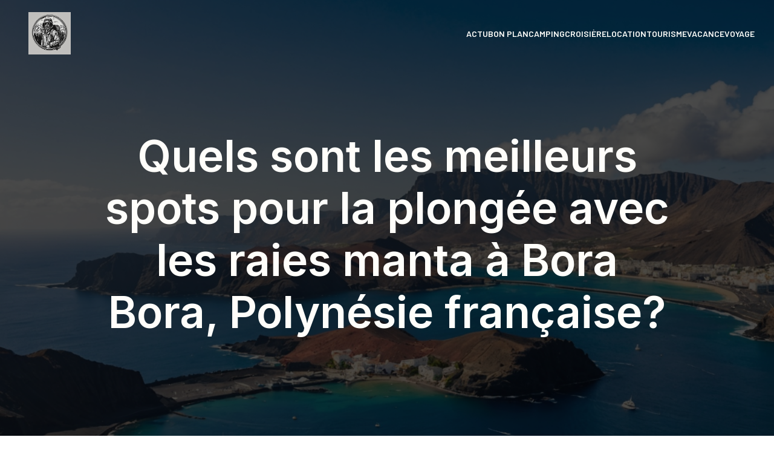

--- FILE ---
content_type: text/html; charset=UTF-8
request_url: https://voyageurs-explorateurs.fr/vacance/quels-sont-les-meilleurs-spots-pour-la-plongee-avec-les-raies-manta-a-bora-bora-polynesie-francaise.php
body_size: 21835
content:
<!DOCTYPE html>
<html lang="fr-FR" id="kubio">
<head>
	<meta charset="UTF-8" />
	<meta name="viewport" content="width=device-width, initial-scale=1" />
<meta name='robots' content='index, follow, max-image-preview:large, max-snippet:-1, max-video-preview:-1' />
	<style>img:is([sizes="auto" i], [sizes^="auto," i]) { contain-intrinsic-size: 3000px 1500px }</style>
	
	<!-- This site is optimized with the Yoast SEO plugin v26.3 - https://yoast.com/wordpress/plugins/seo/ -->
	<title>Quels sont les meilleurs spots pour la plongée avec les raies manta à Bora Bora, Polynésie française? - Voyageurs explorateurs</title>
	<link rel="canonical" href="https://voyageurs-explorateurs.fr/actu/quels-sont-les-meilleurs-spots-pour-la-plongee-avec-les-raies-manta-a-bora-bora-polynesie-francaise.php" />
	<meta property="og:locale" content="fr_FR" />
	<meta property="og:type" content="article" />
	<meta property="og:title" content="Quels sont les meilleurs spots pour la plongée avec les raies manta à Bora Bora, Polynésie française? - Voyageurs explorateurs" />
	<meta property="og:description" content="Dans l&rsquo;océan Pacifique, loin des continents et des tracas quotidiens, se trouve un petit paradis terrestre appelé Bora Bora. Cette perle polynésienne est célèbre pour ses plages de sable blanc, son lagon turquoise et sa richesse marine extraordinaire. Parmi les multiples trésors que recèle Bora Bora, un en particulier saura émerveiller les plongeurs : les [&hellip;]" />
	<meta property="og:url" content="https://voyageurs-explorateurs.fr/actu/quels-sont-les-meilleurs-spots-pour-la-plongee-avec-les-raies-manta-a-bora-bora-polynesie-francaise.php" />
	<meta property="og:site_name" content="Voyageurs explorateurs" />
	<meta property="article:published_time" content="2024-07-05T05:33:37+00:00" />
	<meta name="author" content="Célia" />
	<meta name="twitter:card" content="summary_large_image" />
	<meta name="twitter:label1" content="Écrit par" />
	<meta name="twitter:data1" content="Célia" />
	<meta name="twitter:label2" content="Durée de lecture estimée" />
	<meta name="twitter:data2" content="6 minutes" />
	<script type="application/ld+json" class="yoast-schema-graph">{"@context":"https://schema.org","@graph":[{"@type":"Article","@id":"https://voyageurs-explorateurs.fr/actu/quels-sont-les-meilleurs-spots-pour-la-plongee-avec-les-raies-manta-a-bora-bora-polynesie-francaise.php#article","isPartOf":{"@id":"https://voyageurs-explorateurs.fr/actu/quels-sont-les-meilleurs-spots-pour-la-plongee-avec-les-raies-manta-a-bora-bora-polynesie-francaise.php"},"author":{"name":"Célia","@id":"https://voyageurs-explorateurs.fr/#/schema/person/3ef6143b059d2b42300433a9493374a7"},"headline":"Quels sont les meilleurs spots pour la plongée avec les raies manta à Bora Bora, Polynésie française?","datePublished":"2024-07-05T05:33:37+00:00","mainEntityOfPage":{"@id":"https://voyageurs-explorateurs.fr/actu/quels-sont-les-meilleurs-spots-pour-la-plongee-avec-les-raies-manta-a-bora-bora-polynesie-francaise.php"},"wordCount":1240,"publisher":{"@id":"https://voyageurs-explorateurs.fr/#organization"},"image":{"@id":"https://voyageurs-explorateurs.fr/actu/quels-sont-les-meilleurs-spots-pour-la-plongee-avec-les-raies-manta-a-bora-bora-polynesie-francaise.php#primaryimage"},"thumbnailUrl":"https://voyageurs-explorateurs.fr/wp-content/uploads/2024/07/what-are-the-best-spots-for-diving-with-manta-rays-in-bora-bora-french-polynesia.jpeg","articleSection":["Vacance"],"inLanguage":"fr-FR"},{"@type":"WebPage","@id":"https://voyageurs-explorateurs.fr/actu/quels-sont-les-meilleurs-spots-pour-la-plongee-avec-les-raies-manta-a-bora-bora-polynesie-francaise.php","url":"https://voyageurs-explorateurs.fr/actu/quels-sont-les-meilleurs-spots-pour-la-plongee-avec-les-raies-manta-a-bora-bora-polynesie-francaise.php","name":"Quels sont les meilleurs spots pour la plongée avec les raies manta à Bora Bora, Polynésie française? - Voyageurs explorateurs","isPartOf":{"@id":"https://voyageurs-explorateurs.fr/#website"},"primaryImageOfPage":{"@id":"https://voyageurs-explorateurs.fr/actu/quels-sont-les-meilleurs-spots-pour-la-plongee-avec-les-raies-manta-a-bora-bora-polynesie-francaise.php#primaryimage"},"image":{"@id":"https://voyageurs-explorateurs.fr/actu/quels-sont-les-meilleurs-spots-pour-la-plongee-avec-les-raies-manta-a-bora-bora-polynesie-francaise.php#primaryimage"},"thumbnailUrl":"https://voyageurs-explorateurs.fr/wp-content/uploads/2024/07/what-are-the-best-spots-for-diving-with-manta-rays-in-bora-bora-french-polynesia.jpeg","datePublished":"2024-07-05T05:33:37+00:00","breadcrumb":{"@id":"https://voyageurs-explorateurs.fr/actu/quels-sont-les-meilleurs-spots-pour-la-plongee-avec-les-raies-manta-a-bora-bora-polynesie-francaise.php#breadcrumb"},"inLanguage":"fr-FR","potentialAction":[{"@type":"ReadAction","target":["https://voyageurs-explorateurs.fr/actu/quels-sont-les-meilleurs-spots-pour-la-plongee-avec-les-raies-manta-a-bora-bora-polynesie-francaise.php"]}]},{"@type":"ImageObject","inLanguage":"fr-FR","@id":"https://voyageurs-explorateurs.fr/actu/quels-sont-les-meilleurs-spots-pour-la-plongee-avec-les-raies-manta-a-bora-bora-polynesie-francaise.php#primaryimage","url":"https://voyageurs-explorateurs.fr/wp-content/uploads/2024/07/what-are-the-best-spots-for-diving-with-manta-rays-in-bora-bora-french-polynesia.jpeg","contentUrl":"https://voyageurs-explorateurs.fr/wp-content/uploads/2024/07/what-are-the-best-spots-for-diving-with-manta-rays-in-bora-bora-french-polynesia.jpeg","width":1536,"height":1536},{"@type":"BreadcrumbList","@id":"https://voyageurs-explorateurs.fr/actu/quels-sont-les-meilleurs-spots-pour-la-plongee-avec-les-raies-manta-a-bora-bora-polynesie-francaise.php#breadcrumb","itemListElement":[{"@type":"ListItem","position":1,"name":"Home","item":"https://voyageurs-explorateurs.fr/"},{"@type":"ListItem","position":2,"name":"Blog","item":"https://voyageurs-explorateurs.fr/blog"},{"@type":"ListItem","position":3,"name":"Quels sont les meilleurs spots pour la plongée avec les raies manta à Bora Bora, Polynésie française?"}]},{"@type":"WebSite","@id":"https://voyageurs-explorateurs.fr/#website","url":"https://voyageurs-explorateurs.fr/","name":"Voyageurs explorateurs","description":"Découvrez le monde, vivez l&#039;aventure avec Voyageurs-Explorateurs !","publisher":{"@id":"https://voyageurs-explorateurs.fr/#organization"},"potentialAction":[{"@type":"SearchAction","target":{"@type":"EntryPoint","urlTemplate":"https://voyageurs-explorateurs.fr/?s={search_term_string}"},"query-input":{"@type":"PropertyValueSpecification","valueRequired":true,"valueName":"search_term_string"}}],"inLanguage":"fr-FR"},{"@type":"Organization","@id":"https://voyageurs-explorateurs.fr/#organization","name":"Voyageurs explorateurs","url":"https://voyageurs-explorateurs.fr/","logo":{"@type":"ImageObject","inLanguage":"fr-FR","@id":"https://voyageurs-explorateurs.fr/#/schema/logo/image/","url":"https://voyageurs-explorateurs.fr/wp-content/uploads/2024/07/Voyageurs-explorateurs.png","contentUrl":"https://voyageurs-explorateurs.fr/wp-content/uploads/2024/07/Voyageurs-explorateurs.png","width":1024,"height":1024,"caption":"Voyageurs explorateurs"},"image":{"@id":"https://voyageurs-explorateurs.fr/#/schema/logo/image/"}},{"@type":"Person","@id":"https://voyageurs-explorateurs.fr/#/schema/person/3ef6143b059d2b42300433a9493374a7","name":"Célia","sameAs":["https://voyageurs-explorateurs.fr"],"url":"https://voyageurs-explorateurs.fr/author/admin"}]}</script>
	<!-- / Yoast SEO plugin. -->


<title>Quels sont les meilleurs spots pour la plongée avec les raies manta à Bora Bora, Polynésie française? - Voyageurs explorateurs</title>
<link rel='dns-prefetch' href='//fonts.googleapis.com' />
<link href='https://fonts.gstatic.com' crossorigin rel='preconnect' />
<link rel="alternate" type="application/rss+xml" title="Voyageurs explorateurs &raquo; Flux" href="https://voyageurs-explorateurs.fr/feed" />
<link rel="alternate" type="application/rss+xml" title="Voyageurs explorateurs &raquo; Flux des commentaires" href="https://voyageurs-explorateurs.fr/comments/feed" />
					<script>
						(function(){
							var docEL = document.documentElement;
							var style = docEL.style;
							if (!("backgroundAttachment" in style)) return false;
							var oldValue = style.backgroundAttachment;
							style.backgroundAttachment = "fixed";
							var isSupported = (style.backgroundAttachment === "fixed");
							style.backgroundAttachment = oldValue;

							if(navigator.userAgent.toLowerCase().indexOf('mac') !== -1 && navigator.maxTouchPoints){
								isSupported = false;
							}

							if(!isSupported){
								console.warn('Kubio - Browser does not support attachment fix');
								document.documentElement.classList.add('kubio-attachment-fixed-support-fallback');
							}
						})()
					</script>

				<link rel='stylesheet' id='kubio-block-library-css' href='https://voyageurs-explorateurs.fr/wp-content/plugins/kubio-pro/build/block-library/style.css?ver=1721714134' type='text/css' media='all' />
<style id='kubio-block-library-inline-css' type='text/css'>
.kubio-shape-circles{background-image:url('https://voyageurs-explorateurs.fr/wp-content/plugins/kubio-pro/lib/shapes/header-shapes/circles.png')}.kubio-shape-10degree-stripes{background-image:url('https://voyageurs-explorateurs.fr/wp-content/plugins/kubio-pro/lib/shapes/header-shapes/10degree-stripes.png')}.kubio-shape-rounded-squares-blue{background-image:url('https://voyageurs-explorateurs.fr/wp-content/plugins/kubio-pro/lib/shapes/header-shapes/rounded-squares-blue.png')}.kubio-shape-many-rounded-squares-blue{background-image:url('https://voyageurs-explorateurs.fr/wp-content/plugins/kubio-pro/lib/shapes/header-shapes/many-rounded-squares-blue.png')}.kubio-shape-two-circles{background-image:url('https://voyageurs-explorateurs.fr/wp-content/plugins/kubio-pro/lib/shapes/header-shapes/two-circles.png')}.kubio-shape-circles-2{background-image:url('https://voyageurs-explorateurs.fr/wp-content/plugins/kubio-pro/lib/shapes/header-shapes/circles-2.png')}.kubio-shape-circles-3{background-image:url('https://voyageurs-explorateurs.fr/wp-content/plugins/kubio-pro/lib/shapes/header-shapes/circles-3.png')}.kubio-shape-circles-gradient{background-image:url('https://voyageurs-explorateurs.fr/wp-content/plugins/kubio-pro/lib/shapes/header-shapes/circles-gradient.png')}.kubio-shape-circles-white-gradient{background-image:url('https://voyageurs-explorateurs.fr/wp-content/plugins/kubio-pro/lib/shapes/header-shapes/circles-white-gradient.png')}.kubio-shape-waves{background-image:url('https://voyageurs-explorateurs.fr/wp-content/plugins/kubio-pro/lib/shapes/header-shapes/waves.png')}.kubio-shape-waves-inverted{background-image:url('https://voyageurs-explorateurs.fr/wp-content/plugins/kubio-pro/lib/shapes/header-shapes/waves-inverted.png')}.kubio-shape-dots{background-image:url('https://voyageurs-explorateurs.fr/wp-content/plugins/kubio-pro/lib/shapes/header-shapes/dots.png')}.kubio-shape-left-tilted-lines{background-image:url('https://voyageurs-explorateurs.fr/wp-content/plugins/kubio-pro/lib/shapes/header-shapes/left-tilted-lines.png')}.kubio-shape-right-tilted-lines{background-image:url('https://voyageurs-explorateurs.fr/wp-content/plugins/kubio-pro/lib/shapes/header-shapes/right-tilted-lines.png')}.kubio-shape-right-tilted-strips{background-image:url('https://voyageurs-explorateurs.fr/wp-content/plugins/kubio-pro/lib/shapes/header-shapes/right-tilted-strips.png')}.kubio-shape-doodle{background-image:url('https://voyageurs-explorateurs.fr/wp-content/plugins/kubio-pro/lib/shapes/header-shapes/doodle.png')}.kubio-shape-falling-stars{background-image:url('https://voyageurs-explorateurs.fr/wp-content/plugins/kubio-pro/lib/shapes/header-shapes/falling-stars.png')}.kubio-shape-grain{background-image:url('https://voyageurs-explorateurs.fr/wp-content/plugins/kubio-pro/lib/shapes/header-shapes/grain.png')}.kubio-shape-poly1{background-image:url('https://voyageurs-explorateurs.fr/wp-content/plugins/kubio-pro/lib/shapes/header-shapes/poly1.png')}.kubio-shape-poly2{background-image:url('https://voyageurs-explorateurs.fr/wp-content/plugins/kubio-pro/lib/shapes/header-shapes/poly2.png')}.kubio-shape-wavy-lines{background-image:url('https://voyageurs-explorateurs.fr/wp-content/plugins/kubio-pro/lib/shapes/header-shapes/wavy-lines.png')}

:root { --kubio-color-1:33,202,202;--kubio-color-2:250,183,0;--kubio-color-3:250,0,54;--kubio-color-4:0,245,163;--kubio-color-5:255,254,250;--kubio-color-6:4,26,26;--kubio-color-1-variant-1:167,201,201;--kubio-color-1-variant-2:100,201,201;--kubio-color-1-variant-3:33,202,202;--kubio-color-1-variant-4:19,116,116;--kubio-color-1-variant-5:5,31,31;--kubio-color-2-variant-1:249,227,166;--kubio-color-2-variant-2:249,205,83;--kubio-color-2-variant-3:250,183,0;--kubio-color-2-variant-4:164,120,0;--kubio-color-2-variant-5:79,58,0;--kubio-color-3-variant-1:249,166,184;--kubio-color-3-variant-2:249,83,119;--kubio-color-3-variant-3:250,0,54;--kubio-color-3-variant-4:164,0,35;--kubio-color-3-variant-5:79,0,17;--kubio-color-4-variant-1:163,244,217;--kubio-color-4-variant-2:81,244,190;--kubio-color-4-variant-3:0,245,163;--kubio-color-4-variant-4:0,159,106;--kubio-color-4-variant-5:0,74,49;--kubio-color-5-variant-1:255,254,250;--kubio-color-5-variant-2:255,237,165;--kubio-color-5-variant-3:169,169,166;--kubio-color-5-variant-4:255,220,80;--kubio-color-5-variant-5:84,84,83;--kubio-color-6-variant-1:30,195,195;--kubio-color-6-variant-2:17,110,110;--kubio-color-6-variant-3:21,25,25;--kubio-color-6-variant-4:12,25,25;--kubio-color-6-variant-5:4,26,26 } .has-kubio-color-1-color{color:rgb(var(--kubio-color-1))} .has-kubio-color-1-background-color{background-color:rgb(var(--kubio-color-1))} [data-kubio] .has-kubio-color-1-color{color:rgb(var(--kubio-color-1))} [data-kubio] .has-kubio-color-1-background-color{background-color:rgb(var(--kubio-color-1))} .has-kubio-color-2-color{color:rgb(var(--kubio-color-2))} .has-kubio-color-2-background-color{background-color:rgb(var(--kubio-color-2))} [data-kubio] .has-kubio-color-2-color{color:rgb(var(--kubio-color-2))} [data-kubio] .has-kubio-color-2-background-color{background-color:rgb(var(--kubio-color-2))} .has-kubio-color-3-color{color:rgb(var(--kubio-color-3))} .has-kubio-color-3-background-color{background-color:rgb(var(--kubio-color-3))} [data-kubio] .has-kubio-color-3-color{color:rgb(var(--kubio-color-3))} [data-kubio] .has-kubio-color-3-background-color{background-color:rgb(var(--kubio-color-3))} .has-kubio-color-4-color{color:rgb(var(--kubio-color-4))} .has-kubio-color-4-background-color{background-color:rgb(var(--kubio-color-4))} [data-kubio] .has-kubio-color-4-color{color:rgb(var(--kubio-color-4))} [data-kubio] .has-kubio-color-4-background-color{background-color:rgb(var(--kubio-color-4))} .has-kubio-color-5-color{color:rgb(var(--kubio-color-5))} .has-kubio-color-5-background-color{background-color:rgb(var(--kubio-color-5))} [data-kubio] .has-kubio-color-5-color{color:rgb(var(--kubio-color-5))} [data-kubio] .has-kubio-color-5-background-color{background-color:rgb(var(--kubio-color-5))} .has-kubio-color-6-color{color:rgb(var(--kubio-color-6))} .has-kubio-color-6-background-color{background-color:rgb(var(--kubio-color-6))} [data-kubio] .has-kubio-color-6-color{color:rgb(var(--kubio-color-6))} [data-kubio] .has-kubio-color-6-background-color{background-color:rgb(var(--kubio-color-6))}



#kubio .style-xPSLVxsjhhPI-outer .wp-block-kubio-navigation-section__nav{animation-duration:0.5s;padding-top:20px;padding-bottom:20px;}#kubio .style-xPSLVxsjhhPI-outer .h-navigation_sticky.wp-block-kubio-navigation-section__nav{padding-top:10px;padding-bottom:10px;background-color:#ffffff;box-shadow:0px 0px 4px 0px rgba(0,0,0,0.5) ;}#kubio .style-GoCmOuxrR-PG-inner{text-align:center;height:auto;min-height:unset;}#kubio .style-GoCmOuxrR-PG-container{height:auto;min-height:unset;}#kubio .style-JwtVZbbqFE3_-container{align-items:flex-start;justify-content:flex-start;gap:10px;--kubio-gap-fallback:10px;text-decoration:none;}#kubio .style-JwtVZbbqFE3_-container .kubio-logo-image{max-height:70px;}#kubio .style-JwtVZbbqFE3_-image{max-height:70px;}#kubio .style-JwtVZbbqFE3_-text{text-decoration:none;color:#ffffff;}#kubio .h-navigation_sticky .style-JwtVZbbqFE3_-text{color:#000000;}#kubio .style-KPPLEa42TtqM-inner{text-align:center;height:auto;min-height:unset;}#kubio .style-KPPLEa42TtqM-container{height:auto;min-height:unset;}#kubio .style-FaBjNbGljbzG-container{height:50px;}#kubio .style-nsg-6onygCve-inner{text-align:center;height:auto;min-height:unset;}#kubio .style-nsg-6onygCve-container{height:auto;min-height:unset;}#kubio .style-NoPYGTMjCiwc-outer.bordered-active-item > .kubio-menu > ul > li::before,#kubio .style-NoPYGTMjCiwc-outer.bordered-active-item > .kubio-menu > ul > li::after{background-color:rgba(var(--kubio-color-1-variant-1),1);height:3px;}#kubio .style-NoPYGTMjCiwc-outer.solid-active-item > .kubio-menu > ul > li::before,#kubio .style-NoPYGTMjCiwc-outer.solid-active-item > .kubio-menu > ul > li::after{background-color:white;border-top-left-radius:0%;border-top-right-radius:0%;border-bottom-left-radius:0%;border-bottom-right-radius:0%;}#kubio .style-NoPYGTMjCiwc-outer > .kubio-menu > ul{justify-content:flex-end;gap:40px;--kubio-gap-fallback:40px;}#kubio .style-NoPYGTMjCiwc-outer > .kubio-menu  > ul > li > a{font-weight:600;font-size:14px;line-height:1.5em;letter-spacing:0px;text-decoration:none;text-transform:uppercase;color:rgba(var(--kubio-color-5),1);padding-top:10px;padding-bottom:10px;padding-left:0px;padding-right:0px;}#kubio .style-NoPYGTMjCiwc-outer > .kubio-menu  > ul > li > a:hover,#kubio .style-NoPYGTMjCiwc-outer > .kubio-menu > ul > li > a.hover{color:rgba(var(--kubio-color-1-variant-1),1);}#kubio .style-NoPYGTMjCiwc-outer > .kubio-menu > ul > li.current-menu-item > a,#kubio .style-NoPYGTMjCiwc-outer > .kubio-menu > ul > li.current_page_item > a{color:rgba(var(--kubio-color-1-variant-1),1);}#kubio .style-NoPYGTMjCiwc-outer > .kubio-menu  > ul > li > a > svg{padding-left:5px;padding-right:5px;}#kubio .style-NoPYGTMjCiwc-outer > .kubio-menu  li > ul{background-color:#ffffff;margin-left:5px;margin-right:5px;box-shadow:0px 0px 5px 2px rgba(0, 0, 0, 0.04) ;}#kubio .style-NoPYGTMjCiwc-outer > .kubio-menu  li > ul > li> a{font-size:14px;text-decoration:none;color:rgba(var(--kubio-color-6-variant-3),1);padding-top:10px;padding-bottom:10px;padding-left:20px;padding-right:20px;border-bottom-color:rgba(128,128,128,.2);border-bottom-width:1px;border-bottom-style:solid;background-color:rgb(255, 255, 255);}#kubio .style-NoPYGTMjCiwc-outer > .kubio-menu  li > ul > li > a:hover,#kubio .style-NoPYGTMjCiwc-outer > .kubio-menu  li > ul > li > a.hover{color:rgb(255, 255, 255);background-color:rgba(var(--kubio-color-1),1);}#kubio .style-NoPYGTMjCiwc-outer > .kubio-menu li > ul > li.current-menu-item > a,#kubio .style-NoPYGTMjCiwc-outer > .kubio-menu  li > ul > li.current_page_item > a{color:rgb(255, 255, 255);background-color:rgba(var(--kubio-color-1),1);}#kubio .style-NoPYGTMjCiwc-outer > .kubio-menu > ul > li > ul{margin-top:0px;}#kubio .style-NoPYGTMjCiwc-outer > .kubio-menu > ul > li > ul:before{height:0px;width:100%;}#kubio .h-navigation_sticky .style-NoPYGTMjCiwc-outer.bordered-active-item > .kubio-menu > ul > li::before,#kubio .h-navigation_sticky .style-NoPYGTMjCiwc-outer.bordered-active-item > .kubio-menu > ul > li::after{background-color:rgba(var(--kubio-color-1),1);}#kubio .h-navigation_sticky .style-NoPYGTMjCiwc-outer > .kubio-menu  > ul > li > a{color:rgba(var(--kubio-color-1-variant-4),1);}#kubio .h-navigation_sticky .style-NoPYGTMjCiwc-outer > .kubio-menu  > ul > li > a:hover,#kubio .h-navigation_sticky .style-NoPYGTMjCiwc-outer > .kubio-menu > ul > li > a.hover{color:rgba(var(--kubio-color-1),1);}#kubio .h-navigation_sticky .style-NoPYGTMjCiwc-outer > .kubio-menu > ul > li.current-menu-item > a,#kubio .h-navigation_sticky .style-NoPYGTMjCiwc-outer > .kubio-menu > ul > li.current_page_item > a{color:rgba(var(--kubio-color-1),1);}#kubio .style-wnrLqjbt_JrF-icon{background-color:rgba(0, 0, 0, 0.1);border-top-color:black;border-top-width:0px;border-top-style:solid;border-right-color:black;border-right-width:0px;border-right-style:solid;border-bottom-color:black;border-bottom-width:0px;border-bottom-style:solid;border-left-color:black;border-left-width:0px;border-left-style:solid;border-top-left-radius:100%;border-top-right-radius:100%;border-bottom-left-radius:100%;border-bottom-right-radius:100%;fill:white;padding-top:5px;padding-bottom:5px;padding-left:5px;padding-right:5px;width:24px;height:24px;min-width:24px;min-height:24px;}.style-wnrLqjbt_JrF-offscreen{background-color:#222B34;width:300px !important;}.style-wnrLqjbt_JrF-offscreenOverlay{background-color:rgba(0,0,0,0.5);}#kubio .style--VSeZdX-YMKP-inner{text-align:center;height:auto;min-height:unset;}#kubio .style--VSeZdX-YMKP-container{height:auto;min-height:unset;}#kubio .style-Jb8aJhbCJFe7-container{align-items:center;justify-content:center;gap:10px;--kubio-gap-fallback:10px;text-decoration:none;}#kubio .style-Jb8aJhbCJFe7-container .kubio-logo-image{max-height:70px;}#kubio .style-Jb8aJhbCJFe7-image{max-height:70px;}#kubio .style-Jb8aJhbCJFe7-text{text-decoration:none;color:#ffffff;}#kubio .h-navigation_sticky .style-Jb8aJhbCJFe7-text{color:#000000;}#kubio .style-Y_o8ndrjR2LM-outer > .kubio-menu > ul{--kubio-accordion-menu-offset:10px;}#kubio .style-Y_o8ndrjR2LM-outer > .kubio-menu  > ul > li > a{font-size:14px;text-decoration:none;color:white;padding-top:12px;padding-bottom:12px;padding-left:40px;border-top-color:#808080;border-right-color:#808080;border-bottom-color:#808080;border-bottom-width:1px;border-bottom-style:solid;border-left-color:#808080;}#kubio .style-Y_o8ndrjR2LM-outer > .kubio-menu  > ul > li > a > svg{padding-left:20px;padding-right:20px;}#kubio .style-Y_o8ndrjR2LM-outer > .kubio-menu  li > ul > li> a{font-size:14px;text-decoration:none;color:white;padding-top:12px;padding-bottom:12px;padding-left:40px;border-top-color:#808080;border-right-color:#808080;border-bottom-color:#808080;border-bottom-width:1px;border-bottom-style:solid;border-left-color:#808080;}#kubio .style-Y_o8ndrjR2LM-outer > .kubio-menu  li > ul > li > a > svg{padding-left:20px;padding-right:20px;}#kubio .style-Qw0GqtNnhJpD-inner{text-align:center;height:auto;min-height:unset;}#kubio .style-Qw0GqtNnhJpD-container{height:auto;min-height:unset;}#kubio .style-0QigIkmS20-outer{height:auto;min-height:unset;background-image:url("https://voyageurs-explorateurs.fr/wp-content/uploads/2024/07/how-to-organize-a-cruise-to-discover-the-volcanic-islands-of-the-canaries.jpeg");background-size:cover;background-position:55% 4%;background-attachment:scroll;background-repeat:no-repeat;padding-top:90px;padding-bottom:160px;}#kubio .style-0QigIkmS20-outer h1,#kubio .style-0QigIkmS20-outer h1[data-kubio]{color:rgba(var(--kubio-color-5),1);}#kubio .style-0QigIkmS20-outer h2,#kubio .style-0QigIkmS20-outer h2[data-kubio]{color:rgba(var(--kubio-color-5),1);}#kubio .style-0QigIkmS20-outer h3,#kubio .style-0QigIkmS20-outer h3[data-kubio]{color:rgba(var(--kubio-color-5),1);}#kubio .style-0QigIkmS20-outer h4,#kubio .style-0QigIkmS20-outer h4[data-kubio]{color:rgba(var(--kubio-color-5),1);}#kubio .style-0QigIkmS20-outer h5,#kubio .style-0QigIkmS20-outer h5[data-kubio]{color:rgba(var(--kubio-color-5),1);}#kubio .style-0QigIkmS20-outer h6,#kubio .style-0QigIkmS20-outer h6[data-kubio]{color:rgba(var(--kubio-color-5),1);}#kubio .style-0QigIkmS20-outer,#kubio .style-0QigIkmS20-outer [data-kubio]:not(h1):not(h2):not(h3):not(h4):not(h5):not(h6),#kubio .style-0QigIkmS20-outer p,#kubio .style-0QigIkmS20-outer p[data-kubio]{color:rgba(var(--kubio-color-5),1);}#kubio .style-g3Ur3EWy0dc-inner{text-align:center;height:auto;min-height:unset;border-top-left-radius:9px;border-top-right-radius:9px;border-bottom-left-radius:9px;border-bottom-right-radius:9px;}#kubio .style-g3Ur3EWy0dc-container{height:auto;min-height:unset;}#kubio p.wp-block.style-3_dnxVZ6dTN-container,#kubio h1.wp-block.style-3_dnxVZ6dTN-container,#kubio h2.wp-block.style-3_dnxVZ6dTN-container,#kubio h3.wp-block.style-3_dnxVZ6dTN-container,#kubio h4.wp-block.style-3_dnxVZ6dTN-container,#kubio h5.wp-block.style-3_dnxVZ6dTN-container,#kubio h6.wp-block.style-3_dnxVZ6dTN-container{font-family:Inter,Helvetica, Arial, Sans-Serif, serif;font-weight:600;}#kubio .style-single-kxeqsSpdy-n-inner{text-align:center;}#kubio .style-single-kxeqsSpdy-n-container{height:auto;min-height:unset;}#kubio .style-single-rlYTEhTMib-container{background-color:rgba(var(--kubio-color-4),1);border-top-left-radius:3px;border-top-right-radius:3px;border-bottom-left-radius:3px;border-bottom-right-radius:3px;text-align:center;height:300px;}#kubio .style-single-rlYTEhTMib-image{object-position:center center;object-fit:cover;}#kubio .style-KGesgqe_P-metaDataContainer{justify-content:flex-start;}#kubio .style-KGesgqe_P-metaDataContainer a{font-family:Syne,Helvetica, Arial, Sans-Serif, serif;font-weight:400;font-size:12px;letter-spacing:1px;color:rgba(var(--kubio-color-6),0.5);}#kubio .style-KGesgqe_P-metaDataContainer a:hover{color:rgba(var(--kubio-color-1),1);}#kubio .style-KGesgqe_P-metaDataContainer .metadata-prefix{font-family:Syne,Helvetica, Arial, Sans-Serif, serif;font-weight:400;font-size:12px;letter-spacing:1px;}#kubio .style-KGesgqe_P-metaDataContainer .metadata-suffix{font-family:Syne,Helvetica, Arial, Sans-Serif, serif;font-weight:400;font-size:12px;letter-spacing:1px;}#kubio .style-KGesgqe_P-metaDataContainer .h-svg-icon{width:20px;height:20px;margin-right:5px;}#kubio .style-KGesgqe_P-metaDataContainer .metadata-separator{padding-left:5px;padding-right:5px;}#kubio .style-single-3VGwAjm9cX-inner{text-align:left;}#kubio .style-single-3VGwAjm9cX-container{height:auto;min-height:unset;}#kubio .style-wETEbWZUNc-inner{background-color:rgba(var(--kubio-color-1-variant-1),0.2);border-top-left-radius:3px;border-top-right-radius:3px;border-bottom-left-radius:3px;border-bottom-right-radius:3px;text-align:center;}#kubio .style-wETEbWZUNc-container{height:auto;min-height:unset;}#kubio p.wp-block.wp-block-kubio-text__text.style-single-1pwRcGAnh-text{font-family:Syne,Helvetica, Arial, Sans-Serif, serif;font-weight:400;font-size:14px;letter-spacing:1px;text-transform:uppercase;}#kubio .style-up5pQ_Cww-container{text-align:center;}#kubio .style-up5pQ_Cww-container a{margin-left:2px;margin-right:2px;font-family:Syne,Helvetica, Arial, Sans-Serif, serif;font-weight:400;font-size:12px;}#kubio .style-up5pQ_Cww-container .separator{font-family:Syne,Helvetica, Arial, Sans-Serif, serif;font-weight:400;font-size:12px;}#kubio .style-single-3ndM77FkZV-inner{text-align:left;}#kubio .style-single-3ndM77FkZV-container{text-align:left;height:auto;min-height:unset;}#kubio .style-single-ELgmeRXRD--outer a.style-single-ELgmeRXRD--link{font-weight:600;font-size:12px;line-height:1;letter-spacing:1px;text-decoration:none;color:rgba(var(--kubio-color-5),1);padding-top:12px;padding-bottom:12px;padding-left:24px;padding-right:24px;border-top-width:0px;border-top-style:none;border-right-width:0px;border-right-style:none;border-bottom-width:0px;border-bottom-style:none;border-left-width:0px;border-left-style:none;border-top-left-radius:3px;border-top-right-radius:3px;border-bottom-left-radius:3px;border-bottom-right-radius:3px;background-color:rgba(var(--kubio-color-1),1);justify-content:center;}#kubio .style-single-ELgmeRXRD--outer a.style-single-ELgmeRXRD--link:hover{background-color:rgba(var(--kubio-color-6),1);}#kubio a.style-single-ELgmeRXRD--link .style-single-ELgmeRXRD--icon{margin-left:0px;margin-right:10px;width:12px;height:12px;min-width:12px;min-height:12px;}#kubio .style-single-mMPMCQqWfs-inner{text-align:right;padding-left:15px;}#kubio .style-single-mMPMCQqWfs-container{text-align:right;height:auto;min-height:unset;}#kubio .style-single-ACSe8L2gsX-outer a.style-single-ACSe8L2gsX-link{font-weight:600;font-size:12px;line-height:1;letter-spacing:1px;text-decoration:none;color:rgba(var(--kubio-color-5),1);padding-top:12px;padding-bottom:12px;padding-left:24px;padding-right:24px;border-top-width:0px;border-top-style:none;border-right-width:0px;border-right-style:none;border-bottom-width:0px;border-bottom-style:none;border-left-width:0px;border-left-style:none;border-top-left-radius:3px;border-top-right-radius:3px;border-bottom-left-radius:3px;border-bottom-right-radius:3px;background-color:rgba(var(--kubio-color-1),1);justify-content:center;}#kubio .style-single-ACSe8L2gsX-outer a.style-single-ACSe8L2gsX-link:hover{background-color:rgba(var(--kubio-color-6),1);}#kubio a.style-single-ACSe8L2gsX-link .style-single-ACSe8L2gsX-icon{margin-left:10px;margin-right:0px;width:12px;height:12px;min-width:12px;min-height:12px;}#kubio .style-single-f5wDJx69T0o-inner{text-align:center;}#kubio .style-single-f5wDJx69T0o-container{height:auto;min-height:unset;}#kubio .style-theme-HE2LPNtfKX-inner{text-align:left;border-top-left-radius:3px;border-top-right-radius:3px;border-bottom-left-radius:3px;border-bottom-right-radius:3px;}#kubio .style-theme-HE2LPNtfKX-container{height:auto;min-height:unset;}#kubio .style-theme-ciaK61IeR-input{border-top-left-radius:3px;border-top-right-radius:0px;border-bottom-left-radius:3px;border-bottom-right-radius:0px;background-color:rgba(var(--kubio-color-6),0.05);font-family:Syne,Helvetica, Arial, Sans-Serif, serif;font-weight:400;}#kubio .style-theme-ciaK61IeR-button{border-top-width:0px;border-top-style:none;border-right-width:0px;border-right-style:none;border-bottom-width:0px;border-bottom-style:none;border-left-width:0px;border-left-style:none;border-top-left-radius:0px;border-top-right-radius:3px;border-bottom-left-radius:0px;border-bottom-right-radius:3px;background-color:rgba(var(--kubio-color-1),1);font-family:Syne,Helvetica, Arial, Sans-Serif, serif;font-weight:400;font-size:14px;letter-spacing:0px;text-transform:none;color:rgba(var(--kubio-color-5),1);width:80px;}#kubio .style-theme-ciaK61IeR-button:hover{background-color:rgba(var(--kubio-color-6),1);}#kubio .style-theme-ciaK61IeR-icon{fill:rgba(var(--kubio-color-5),1);width:20px;height:20px;min-width:20px;min-height:20px;}#kubio .style-Ap18q5g28-widget-box a{color:rgba(var(--kubio-color-6),1);}#kubio .style-Ap18q5g28-widget-box a:hover{color:#0000ff;}#kubio .style-vP0mYzy99sE-outer{padding-top:0px;padding-bottom:0px;background-color:rgba(var(--kubio-color-5),1);}#kubio .style-vP0mYzy99sE-outer a,#kubio .style-vP0mYzy99sE-outer a[data-kubio]{color:rgba(var(--kubio-color-1),1);}#kubio .style-vP0mYzy99sE-outer a:hover,#kubio .style-vP0mYzy99sE-outer a[data-kubio]:hover{color:rgba(var(--kubio-color-1-variant-2),1);}#kubio .style-nJpox2eRXHV-inner{text-align:left;}#kubio .style-nJpox2eRXHV-container{text-align:center;height:auto;min-height:unset;}#kubio .style-9Df7qGDCRm-outer.bordered-active-item > .kubio-menu > ul > li::before,#kubio .style-9Df7qGDCRm-outer.bordered-active-item > .kubio-menu > ul > li::after{background-color:rgba(var(--kubio-color-1),1);height:3px;}#kubio .style-9Df7qGDCRm-outer.solid-active-item > .kubio-menu > ul > li::before,#kubio .style-9Df7qGDCRm-outer.solid-active-item > .kubio-menu > ul > li::after{background-color:white;border-top-left-radius:0%;border-top-right-radius:0%;border-bottom-left-radius:0%;border-bottom-right-radius:0%;}#kubio .style-9Df7qGDCRm-outer > .kubio-menu > ul{justify-content:flex-start;gap:40px;--kubio-gap-fallback:40px;}#kubio .style-9Df7qGDCRm-outer > .kubio-menu  > ul > li > a{font-weight:600;font-size:14px;line-height:1.5em;letter-spacing:0px;text-decoration:none;text-transform:none;color:black;padding-top:10px;padding-bottom:10px;padding-left:0px;padding-right:0px;}#kubio .style-9Df7qGDCRm-outer > .kubio-menu  > ul > li > a:hover,#kubio .style-9Df7qGDCRm-outer > .kubio-menu > ul > li > a.hover{color:rgba(var(--kubio-color-1),1);}#kubio .style-9Df7qGDCRm-outer > .kubio-menu > ul > li.current-menu-item > a,#kubio .style-9Df7qGDCRm-outer > .kubio-menu > ul > li.current_page_item > a{color:rgba(var(--kubio-color-1),1);}#kubio .style-9Df7qGDCRm-outer > .kubio-menu  > ul > li > a > svg{padding-left:5px;padding-right:5px;}#kubio .style-9Df7qGDCRm-outer > .kubio-menu  li > ul{background-color:#ffffff;margin-left:5px;margin-right:5px;box-shadow:0px 0px 5px 2px rgba(0, 0, 0, 0.04) ;}#kubio .style-9Df7qGDCRm-outer > .kubio-menu  li > ul > li> a{font-size:14px;text-decoration:none;color:rgba(var(--kubio-color-6-variant-3),1);padding-top:10px;padding-bottom:10px;padding-left:20px;padding-right:20px;border-bottom-color:rgba(128,128,128,.2);border-bottom-width:1px;border-bottom-style:solid;background-color:rgb(255, 255, 255);}#kubio .style-9Df7qGDCRm-outer > .kubio-menu  li > ul > li > a:hover,#kubio .style-9Df7qGDCRm-outer > .kubio-menu  li > ul > li > a.hover{color:rgb(255, 255, 255);background-color:rgba(var(--kubio-color-1),1);}#kubio .style-9Df7qGDCRm-outer > .kubio-menu li > ul > li.current-menu-item > a,#kubio .style-9Df7qGDCRm-outer > .kubio-menu  li > ul > li.current_page_item > a{color:rgb(255, 255, 255);background-color:rgba(var(--kubio-color-1),1);}#kubio .style-9Df7qGDCRm-outer > .kubio-menu > ul > li > ul{margin-top:0px;}#kubio .style-9Df7qGDCRm-outer > .kubio-menu > ul > li > ul:before{height:0px;width:100%;}#kubio .style-local-5-container{flex:0 0 auto;ms-flex:0 0 auto;width:auto;max-width:100%;}#kubio .style-local-7-container{flex:1 1 0;ms-flex:1 1 0%;max-width:100%;}#kubio .style-local-9-container{flex:0 0 auto;ms-flex:0 0 auto;width:auto;max-width:100%;}#kubio .style-local-15-container{flex:0 0 auto;-ms-flex:0 0 auto;}#kubio .style-local-20-container{flex:0 0 auto;-ms-flex:0 0 auto;}#kubio .style-local-24-container{width:80%;flex:0 0 auto;-ms-flex:0 0 auto;}#kubio .style-local-28-container{width:75%;flex:0 0 auto;-ms-flex:0 0 auto;}#kubio .style-local-32-container{width:100%;flex:0 0 auto;-ms-flex:0 0 auto;}#kubio .style-local-34-container{width:100%;flex:0 0 auto;-ms-flex:0 0 auto;}#kubio .style-local-38-container{flex:1 1 0;ms-flex:1 1 0%;max-width:100%;}#kubio .style-local-40-container{flex:1 1 0;ms-flex:1 1 0%;max-width:100%;}#kubio .style-local-42-container{width:25%;flex:0 0 auto;-ms-flex:0 0 auto;}#kubio .style-local-45-container{width:100%;flex:0 0 auto;-ms-flex:0 0 auto;}#kubio .style-local-50-container{flex:0 0 auto;-ms-flex:0 0 auto;}#kubio .style-local-52-container{flex:0 0 auto;-ms-flex:0 0 auto;}body .style-single-3VGwAjm9cX-container > * > .h-y-container > *:not(:last-child){margin-bottom:0px;}.h-y-container > *:not(:last-child),.h-x-container-inner > *{margin-bottom:20px;}.h-x-container-inner,.h-column__content > .h-x-container > *:last-child,.h-y-container > .kubio-block-inserter{margin-bottom:-20px;}.h-x-container-inner{margin-left:-10px;margin-right:-10px;}.h-x-container-inner > *{padding-left:10px;padding-right:10px;}[data-kubio] a:not([class*=wp-block-button]),.with-kubio-global-style a:not([class*=wp-block-button]),a:not([class*=wp-block-button])[data-kubio],.wp-block-woocommerce-mini-cart-contents a:not([class*=wp-block-button]){font-family:Barlow,Helvetica, Arial, Sans-Serif, serif;font-weight:400;font-size:1em;line-height:1.5;text-decoration:none;color:#0000ff;}[data-kubio] a:not([class*=wp-block-button]):hover,.with-kubio-global-style a:not([class*=wp-block-button]):hover,a:not([class*=wp-block-button])[data-kubio]:hover,.wp-block-woocommerce-mini-cart-contents a:not([class*=wp-block-button]):hover{color:rgba(var(--kubio-color-1-variant-1),1);}[data-kubio] h1,.with-kubio-global-style h1,h1[data-kubio],.wp-block-woocommerce-mini-cart-contents h1{font-family:Barlow,Helvetica, Arial, Sans-Serif, serif;font-weight:900;font-size:4.5em;line-height:1.2;letter-spacing:0px;text-transform:none;color:rgba(var(--kubio-color-6),1);}[data-kubio] h2,.with-kubio-global-style h2,h2[data-kubio],.wp-block-woocommerce-mini-cart-contents h2{font-family:Barlow,Helvetica, Arial, Sans-Serif, serif;font-weight:600;font-size:2em;line-height:1.143;text-transform:none;color:rgba(var(--kubio-color-6),1);}[data-kubio] h3,.with-kubio-global-style h3,h3[data-kubio],.wp-block-woocommerce-mini-cart-contents h3{font-family:Barlow,Helvetica, Arial, Sans-Serif, serif;font-weight:500;font-size:1.5em;line-height:1.25;text-transform:none;color:rgba(var(--kubio-color-6),1);}[data-kubio] h4,.with-kubio-global-style h4,h4[data-kubio],.wp-block-woocommerce-mini-cart-contents h4{font-family:Barlow,Helvetica, Arial, Sans-Serif, serif;font-weight:800;font-size:1.25em;line-height:1.6;text-transform:none;color:rgba(var(--kubio-color-6),1);}[data-kubio] h5,.with-kubio-global-style h5,h5[data-kubio],.wp-block-woocommerce-mini-cart-contents h5{font-family:Barlow,Helvetica, Arial, Sans-Serif, serif;font-weight:600;font-size:1.125em;line-height:1.55;text-transform:none;color:#000000;}[data-kubio] h6,.with-kubio-global-style h6,h6[data-kubio],.wp-block-woocommerce-mini-cart-contents h6{font-family:Barlow,Helvetica, Arial, Sans-Serif, serif;font-weight:700;font-size:0.8em;line-height:1.6;letter-spacing:1px;text-transform:uppercase;color:rgba(var(--kubio-color-6),1);}[data-kubio],.with-kubio-global-style,[data-kubio] p,.with-kubio-global-style p,p[data-kubio],.wp-block-woocommerce-mini-cart-contents{font-family:Barlow,Helvetica, Arial, Sans-Serif, serif;font-weight:400;font-size:16px;line-height:1.6;text-transform:none;color:rgba(var(--kubio-color-5-variant-5),1);}[data-kubio] .h-lead,.with-kubio-global-style .h-lead,.h-lead[data-kubio]{font-family:Barlow,Helvetica, Arial, Sans-Serif, serif;font-weight:300;font-size:1.3em;line-height:1.5;text-transform:none;color:rgba(var(--kubio-color-6-variant-3),1);}div.h-section-global-spacing{padding-top:100px;padding-bottom:100px;}.h-global-transition,.h-global-transition-all,.h-global-transition-all *{transition-duration:1s;}[data-kubio] input[type='color'],[data-kubio] input[type='date'],[data-kubio] input[type='datetime'],[data-kubio] input[type='datetime-local'],[data-kubio] input[type='email'],[data-kubio] input[type='month'],[data-kubio] input[type='number'],[data-kubio] input[type='password'],[data-kubio] input[type='search'],[data-kubio] input[type='tel'],[data-kubio] input[type='text'],[data-kubio] input[type='url'],[data-kubio] input[type='week'],[data-kubio] input[type='time'],[data-kubio] input:not([type]),[data-kubio] textarea,[data-kubio] select{font-family:Syne,Helvetica, Arial, Sans-Serif, serif;font-weight:400;font-size:16px;line-height:1.6;text-transform:none;background-color:rgba(var(--kubio-color-5),1);border-top-color:rgba(var(--kubio-color-5-variant-2),1);border-top-width:1px;border-top-style:solid;border-right-color:rgba(var(--kubio-color-5-variant-2),1);border-right-width:1px;border-right-style:solid;border-bottom-color:rgba(var(--kubio-color-5-variant-2),1);border-bottom-width:1px;border-bottom-style:solid;border-left-color:rgba(var(--kubio-color-5-variant-2),1);border-left-width:1px;border-left-style:solid;border-top-left-radius:4px;border-top-right-radius:4px;border-bottom-left-radius:4px;border-bottom-right-radius:4px;padding-top:4px;padding-bottom:4px;padding-left:10px;padding-right:10px;margin-bottom:10px;}[data-kubio] input[type='color']:hover,[data-kubio] input[type='date']:hover,[data-kubio] input[type='datetime']:hover,[data-kubio] input[type='datetime-local']:hover,[data-kubio] input[type='email']:hover,[data-kubio] input[type='month']:hover,[data-kubio] input[type='number']:hover,[data-kubio] input[type='password']:hover,[data-kubio] input[type='search']:hover,[data-kubio] input[type='tel']:hover,[data-kubio] input[type='text']:hover,[data-kubio] input[type='url']:hover,[data-kubio] input[type='week']:hover,[data-kubio] input[type='time']:hover,[data-kubio] input:not([type]):hover,[data-kubio] textarea:hover,[data-kubio] select:hover{color:rgba(var(--kubio-color-6),1);border-top-color:rgba(var(--kubio-color-6-variant-1),1);border-right-color:rgba(var(--kubio-color-6-variant-1),1);border-bottom-color:rgba(var(--kubio-color-6-variant-1),1);border-left-color:rgba(var(--kubio-color-6-variant-1),1);}[data-kubio] input[type='color']:focus,[data-kubio] input[type='date']:focus,[data-kubio] input[type='datetime']:focus,[data-kubio] input[type='datetime-local']:focus,[data-kubio] input[type='email']:focus,[data-kubio] input[type='month']:focus,[data-kubio] input[type='number']:focus,[data-kubio] input[type='password']:focus,[data-kubio] input[type='search']:focus,[data-kubio] input[type='tel']:focus,[data-kubio] input[type='text']:focus,[data-kubio] input[type='url']:focus,[data-kubio] input[type='week']:focus,[data-kubio] input[type='time']:focus,[data-kubio] input:not([type]):focus,[data-kubio] textarea:focus,[data-kubio] select:focus{color:rgba(var(--kubio-color-6),1);border-top-color:rgba(var(--kubio-color-1),1);border-right-color:rgba(var(--kubio-color-1),1);border-bottom-color:rgba(var(--kubio-color-1),1);border-left-color:rgba(var(--kubio-color-1),1);}[data-kubio] input[type='button'],[data-kubio] button{background-color:rgba(var(--kubio-color-1),1);border-top-color:rgba(var(--kubio-color-1),1);border-top-width:2px;border-top-style:solid;border-right-color:rgba(var(--kubio-color-1),1);border-right-width:2px;border-right-style:solid;border-bottom-color:rgba(var(--kubio-color-1),1);border-bottom-width:2px;border-bottom-style:solid;border-left-color:rgba(var(--kubio-color-1),1);border-left-width:2px;border-left-style:solid;border-top-left-radius:4px;border-top-right-radius:4px;border-bottom-left-radius:4px;border-bottom-right-radius:4px;font-family:Syne,Helvetica, Arial, Sans-Serif, serif;font-weight:400;color:rgba(var(--kubio-color-5),1);padding-top:8px;padding-bottom:8px;padding-left:25px;padding-right:24px;}[data-kubio] input[type='button']:hover,[data-kubio] button:hover{background-color:rgba(var(--kubio-color-1-variant-4),1);border-top-color:rgba(var(--kubio-color-1-variant-4),1);border-right-color:rgba(var(--kubio-color-1-variant-4),1);border-bottom-color:rgba(var(--kubio-color-1-variant-4),1);border-left-color:rgba(var(--kubio-color-1-variant-4),1);}[data-kubio] input[type='button']:disabled,[data-kubio] button:disabled,[data-kubio] input[type='button'][disabled],[data-kubio] button[disabled]{background-color:rgba(var(--kubio-color-5-variant-2),1);border-top-color:rgba(var(--kubio-color-5-variant-2),1);border-right-color:rgba(var(--kubio-color-5-variant-2),1);border-bottom-color:rgba(var(--kubio-color-5-variant-2),1);border-left-color:rgba(var(--kubio-color-5-variant-2),1);color:rgba(var(--kubio-color-5-variant-3),1);}[data-kubio] input[type='submit'],[data-kubio] button[type='submit']{border-top-color:rgba(var(--kubio-color-1),1);border-top-width:2px;border-top-style:solid;border-right-color:rgba(var(--kubio-color-1),1);border-right-width:2px;border-right-style:solid;border-bottom-color:rgba(var(--kubio-color-1),1);border-bottom-width:2px;border-bottom-style:solid;border-left-color:rgba(var(--kubio-color-1),1);border-left-width:2px;border-left-style:solid;border-top-left-radius:4px;border-top-right-radius:4px;border-bottom-left-radius:4px;border-bottom-right-radius:4px;font-family:Syne,Helvetica, Arial, Sans-Serif, serif;font-weight:400;color:rgba(var(--kubio-color-5),1);padding-top:8px;padding-bottom:8px;padding-left:25px;padding-right:24px;background-color:rgba(var(--kubio-color-1),1);}[data-kubio] input[type='submit']:hover,[data-kubio] button[type='submit']:hover{border-top-color:rgba(var(--kubio-color-1-variant-4),1);border-right-color:rgba(var(--kubio-color-1-variant-4),1);border-bottom-color:rgba(var(--kubio-color-1-variant-4),1);border-left-color:rgba(var(--kubio-color-1-variant-4),1);background-color:rgba(var(--kubio-color-1-variant-4),1);}[data-kubio] input[type='submit']:disabled,[data-kubio] input[type='submit'][disabled],[data-kubio] button[type='submit']:disabled,[data-kubio] button[type='submit'][disabled]{border-top-color:rgba(var(--kubio-color-5-variant-2),1);border-right-color:rgba(var(--kubio-color-5-variant-2),1);border-bottom-color:rgba(var(--kubio-color-5-variant-2),1);border-left-color:rgba(var(--kubio-color-5-variant-2),1);color:rgba(var(--kubio-color-5-variant-3),1);background-color:rgba(var(--kubio-color-5-variant-2),1);}[data-kubio] input[type='reset'],[data-kubio] button[type='reset']{background-color:rgba(var(--kubio-color-1-variant-1),1);border-top-color:rgba(var(--kubio-color-1-variant-1),1);border-top-width:2px;border-top-style:solid;border-right-color:rgba(var(--kubio-color-1-variant-1),1);border-right-width:2px;border-right-style:solid;border-bottom-color:rgba(var(--kubio-color-1-variant-1),1);border-bottom-width:2px;border-bottom-style:solid;border-left-color:rgba(var(--kubio-color-1-variant-1),1);border-left-width:2px;border-left-style:solid;border-top-left-radius:4px;border-top-right-radius:4px;border-bottom-left-radius:4px;border-bottom-right-radius:4px;font-family:Syne,Helvetica, Arial, Sans-Serif, serif;font-weight:400;color:rgba(var(--kubio-color-6-variant-2),1);padding-top:8px;padding-bottom:8px;padding-left:25px;padding-right:24px;}[data-kubio] input[type='reset']:hover,[data-kubio] button[type='reset']:hover{background-color:rgba(var(--kubio-color-1-variant-2),1);border-top-color:rgba(var(--kubio-color-1-variant-2),1);border-right-color:rgba(var(--kubio-color-1-variant-2),1);border-bottom-color:rgba(var(--kubio-color-1-variant-2),1);border-left-color:rgba(var(--kubio-color-1-variant-2),1);}[data-kubio] input[type='reset']:disabled,[data-kubio] input[type='reset'][disabled],[data-kubio] button[type='reset']:disabled,[data-kubio] button[type='reset'][disabled]{background-color:rgba(var(--kubio-color-5-variant-2),1);border-top-color:rgba(var(--kubio-color-5-variant-2),1);border-right-color:rgba(var(--kubio-color-5-variant-2),1);border-bottom-color:rgba(var(--kubio-color-5-variant-2),1);border-left-color:rgba(var(--kubio-color-5-variant-2),1);color:rgba(var(--kubio-color-5-variant-3),1);}#kubio  .woocommerce a.button,#kubio  .woocommerce button.button,#kubio  .woocommerce input.button,#kubio  .woocommerce #respond input#submit{border-top-color:rgba(var(--kubio-color-2),1);border-top-width:2px;border-top-style:solid;border-right-color:rgba(var(--kubio-color-2),1);border-right-width:2px;border-right-style:solid;border-bottom-color:rgba(var(--kubio-color-2),1);border-bottom-width:2px;border-bottom-style:solid;border-left-color:rgba(var(--kubio-color-2),1);border-left-width:2px;border-left-style:solid;border-top-left-radius:4px;border-top-right-radius:4px;border-bottom-left-radius:4px;border-bottom-right-radius:4px;background-color:rgba(var(--kubio-color-2),1);font-family:Open Sans,Helvetica, Arial, Sans-Serif, serif;font-weight:400;font-size:14px;line-height:1.2;text-transform:none;color:rgba(var(--kubio-color-5),1);}#kubio  .woocommerce a.button:hover,#kubio  .woocommerce button.button:hover,#kubio  .woocommerce input.button:hover,#kubio  .woocommerce #respond input#submit:hover{border-top-color:rgba(var(--kubio-color-2-variant-4),1);border-right-color:rgba(var(--kubio-color-2-variant-4),1);border-bottom-color:rgba(var(--kubio-color-2-variant-4),1);border-left-color:rgba(var(--kubio-color-2-variant-4),1);background-color:rgba(var(--kubio-color-2-variant-4),1);}#kubio  .woocommerce a.button:disabled,#kubio  .woocommerce a.button[disabled],#kubio  .woocommerce button.button:disabled,#kubio  .woocommerce button.button[disabled],#kubio  .woocommerce input.button:disabled,#kubio  .woocommerce input.button[disabled],#kubio  .woocommerce #respond input#submit:disabled,#kubio  .woocommerce #respond input#submit[disabled]{border-top-color:rgba(var(--kubio-color-5-variant-2),1);border-right-color:rgba(var(--kubio-color-5-variant-2),1);border-bottom-color:rgba(var(--kubio-color-5-variant-2),1);border-left-color:rgba(var(--kubio-color-5-variant-2),1);background-color:rgba(var(--kubio-color-5-variant-2),1);color:rgba(var(--kubio-color-5-variant-4),1);}#kubio  .woocommerce a.button.woocommerce-form-login__submit,#kubio  .woocommerce a.button.add_to_cart_button,#kubio  .woocommerce a.button.alt,#kubio  .woocommerce button.button.woocommerce-form-login__submit,#kubio  .woocommerce button.button.add_to_cart_button,#kubio  .woocommerce button.button.alt,#kubio  .woocommerce input.button.woocommerce-form-login__submit,#kubio  .woocommerce input.button.add_to_cart_button,#kubio  .woocommerce input.button.alt,#kubio  .woocommerce #respond input#submit.woocommerce-form-login__submit,#kubio  .woocommerce #respond input#submit.add_to_cart_button,#kubio  .woocommerce #respond input#submit.alt{background-color:rgba(var(--kubio-color-1),1);border-top-color:rgba(var(--kubio-color-1),1);border-top-width:2px;border-top-style:solid;border-right-color:rgba(var(--kubio-color-1),1);border-right-width:2px;border-right-style:solid;border-bottom-color:rgba(var(--kubio-color-1),1);border-bottom-width:2px;border-bottom-style:solid;border-left-color:rgba(var(--kubio-color-1),1);border-left-width:2px;border-left-style:solid;border-top-left-radius:4px;border-top-right-radius:4px;border-bottom-left-radius:4px;border-bottom-right-radius:4px;font-family:Open Sans,Helvetica, Arial, Sans-Serif, serif;font-weight:400;font-size:14px;line-height:1.2;text-transform:none;color:rgba(var(--kubio-color-5),1);box-shadow:0px 27px 15px -24px rgba(0,0,0,0.5) ;}#kubio  .woocommerce a.button.woocommerce-form-login__submit:hover,#kubio  .woocommerce a.button.add_to_cart_button:hover,#kubio  .woocommerce a.button.alt:hover,#kubio  .woocommerce button.button.woocommerce-form-login__submit:hover,#kubio  .woocommerce button.button.add_to_cart_button:hover,#kubio  .woocommerce button.button.alt:hover,#kubio  .woocommerce input.button.woocommerce-form-login__submit:hover,#kubio  .woocommerce input.button.add_to_cart_button:hover,#kubio  .woocommerce input.button.alt:hover,#kubio  .woocommerce #respond input#submit.woocommerce-form-login__submit:hover,#kubio  .woocommerce #respond input#submit.add_to_cart_button:hover,#kubio  .woocommerce #respond input#submit.alt:hover{background-color:rgba(var(--kubio-color-1-variant-4),1);border-top-color:rgba(var(--kubio-color-1-variant-4),1);border-right-color:rgba(var(--kubio-color-1-variant-4),1);border-bottom-color:rgba(var(--kubio-color-1-variant-4),1);border-left-color:rgba(var(--kubio-color-1-variant-4),1);}#kubio  .woocommerce a.button.woocommerce-form-login__submit:disabled,#kubio  .woocommerce a.button.woocommerce-form-login__submit[disabled],#kubio  .woocommerce a.button.add_to_cart_button:disabled,#kubio  .woocommerce a.button.add_to_cart_button[disabled],#kubio  .woocommerce a.button.alt:disabled,#kubio  .woocommerce a.button.alt[disabled],#kubio  .woocommerce button.button.woocommerce-form-login__submit:disabled,#kubio  .woocommerce button.button.woocommerce-form-login__submit[disabled],#kubio  .woocommerce button.button.add_to_cart_button:disabled,#kubio  .woocommerce button.button.add_to_cart_button[disabled],#kubio  .woocommerce button.button.alt:disabled,#kubio  .woocommerce button.button.alt[disabled],#kubio  .woocommerce input.button.woocommerce-form-login__submit:disabled,#kubio  .woocommerce input.button.woocommerce-form-login__submit[disabled],#kubio  .woocommerce input.button.add_to_cart_button:disabled,#kubio  .woocommerce input.button.add_to_cart_button[disabled],#kubio  .woocommerce input.button.alt:disabled,#kubio  .woocommerce input.button.alt[disabled],#kubio  .woocommerce #respond input#submit.woocommerce-form-login__submit:disabled,#kubio  .woocommerce #respond input#submit.woocommerce-form-login__submit[disabled],#kubio  .woocommerce #respond input#submit.add_to_cart_button:disabled,#kubio  .woocommerce #respond input#submit.add_to_cart_button[disabled],#kubio  .woocommerce #respond input#submit.alt:disabled,#kubio  .woocommerce #respond input#submit.alt[disabled]{background-color:rgba(var(--kubio-color-5-variant-2),1);border-top-color:rgba(var(--kubio-color-5-variant-2),1);border-right-color:rgba(var(--kubio-color-5-variant-2),1);border-bottom-color:rgba(var(--kubio-color-5-variant-2),1);border-left-color:rgba(var(--kubio-color-5-variant-2),1);color:rgba(var(--kubio-color-5-variant-4),1);}#kubio  .woocommerce-loop-product__link .onsale{background-color:rgba(var(--kubio-color-3-variant-2),1);color:rgba(var(--kubio-color-5),1);padding-top:5px;padding-bottom:5px;padding-left:10px;padding-right:10px;border-top-left-radius:10px;border-top-right-radius:10px;border-bottom-left-radius:10px;border-bottom-right-radius:10px;}@media (min-width: 768px) and (max-width: 1023px){#kubio .style-xPSLVxsjhhPI-outer .h-navigation_sticky.wp-block-kubio-navigation-section__nav{padding-top:20px;padding-bottom:20px;}#kubio .h-navigation_sticky .style-JwtVZbbqFE3_-text{color:#ffffff;}#kubio .h-navigation_sticky .style-NoPYGTMjCiwc-outer.bordered-active-item > .kubio-menu > ul > li::before,#kubio .h-navigation_sticky .style-NoPYGTMjCiwc-outer.bordered-active-item > .kubio-menu > ul > li::after{background-color:rgba(var(--kubio-color-1-variant-1),1);}#kubio .h-navigation_sticky .style-NoPYGTMjCiwc-outer > .kubio-menu  > ul > li > a{color:rgba(var(--kubio-color-5),1);}#kubio .h-navigation_sticky .style-Jb8aJhbCJFe7-text{color:#ffffff;}#kubio .style-local-28-container{width:70%;}#kubio .style-local-42-container{width:30%;}div.h-section-global-spacing{padding-top:60px;padding-bottom:60px;}}@media (max-width: 767px){#kubio .style-xPSLVxsjhhPI-outer .wp-block-kubio-navigation-section__nav{padding-top:0px;padding-bottom:0px;}#kubio .h-navigation_sticky .style-JwtVZbbqFE3_-text{color:#ffffff;}#kubio .h-navigation_sticky .style-NoPYGTMjCiwc-outer.bordered-active-item > .kubio-menu > ul > li::before,#kubio .h-navigation_sticky .style-NoPYGTMjCiwc-outer.bordered-active-item > .kubio-menu > ul > li::after{background-color:rgba(var(--kubio-color-1-variant-1),1);}#kubio .h-navigation_sticky .style-NoPYGTMjCiwc-outer > .kubio-menu  > ul > li > a{color:rgba(var(--kubio-color-5),1);}#kubio .h-navigation_sticky .style-Jb8aJhbCJFe7-text{color:#ffffff;}#kubio .style-single-f5wDJx69T0o-inner{margin-top:30px;}#kubio .style-9Df7qGDCRm-outer > .kubio-menu > ul{justify-content:center;}#kubio .style-local-5-container{flex:1 1 0;ms-flex:1 1 0%;}#kubio .style-local-15-container{width:100%;}#kubio .style-local-20-container{width:100%;}#kubio .style-local-24-container{width:100%;}#kubio .style-local-28-container{width:100%;}#kubio .style-local-38-container{width:50%;flex:0 0 auto;-ms-flex:0 0 auto;}#kubio .style-local-40-container{width:50%;flex:0 0 auto;-ms-flex:0 0 auto;}#kubio .style-local-42-container{width:100%;}#kubio .style-local-50-container{width:100%;}#kubio .style-local-52-container{width:100%;}[data-kubio] h1,.with-kubio-global-style h1,h1[data-kubio],.wp-block-woocommerce-mini-cart-contents h1{font-size:3em;}div.h-section-global-spacing{padding-top:30px;padding-bottom:30px;}}
</style>
<style id='wp-emoji-styles-inline-css' type='text/css'>

	img.wp-smiley, img.emoji {
		display: inline !important;
		border: none !important;
		box-shadow: none !important;
		height: 1em !important;
		width: 1em !important;
		margin: 0 0.07em !important;
		vertical-align: -0.1em !important;
		background: none !important;
		padding: 0 !important;
	}
</style>
<link rel='stylesheet' id='wp-block-library-css' href='https://voyageurs-explorateurs.fr/wp-includes/css/dist/block-library/style.min.css?ver=6.8.3' type='text/css' media='all' />
<style id='classic-theme-styles-inline-css' type='text/css'>
/*! This file is auto-generated */
.wp-block-button__link{color:#fff;background-color:#32373c;border-radius:9999px;box-shadow:none;text-decoration:none;padding:calc(.667em + 2px) calc(1.333em + 2px);font-size:1.125em}.wp-block-file__button{background:#32373c;color:#fff;text-decoration:none}
</style>
<style id='global-styles-inline-css' type='text/css'>
:root{--wp--preset--aspect-ratio--square: 1;--wp--preset--aspect-ratio--4-3: 4/3;--wp--preset--aspect-ratio--3-4: 3/4;--wp--preset--aspect-ratio--3-2: 3/2;--wp--preset--aspect-ratio--2-3: 2/3;--wp--preset--aspect-ratio--16-9: 16/9;--wp--preset--aspect-ratio--9-16: 9/16;--wp--preset--color--black: #000000;--wp--preset--color--cyan-bluish-gray: #abb8c3;--wp--preset--color--white: #ffffff;--wp--preset--color--pale-pink: #f78da7;--wp--preset--color--vivid-red: #cf2e2e;--wp--preset--color--luminous-vivid-orange: #ff6900;--wp--preset--color--luminous-vivid-amber: #fcb900;--wp--preset--color--light-green-cyan: #7bdcb5;--wp--preset--color--vivid-green-cyan: #00d084;--wp--preset--color--pale-cyan-blue: #8ed1fc;--wp--preset--color--vivid-cyan-blue: #0693e3;--wp--preset--color--vivid-purple: #9b51e0;--wp--preset--color--kubio-color-1: rgba(var(--kubio-color-1), 1);--wp--preset--color--kubio-color-2: rgba(var(--kubio-color-2), 1);--wp--preset--color--kubio-color-3: rgba(var(--kubio-color-3), 1);--wp--preset--color--kubio-color-4: rgba(var(--kubio-color-4), 1);--wp--preset--color--kubio-color-5: rgba(var(--kubio-color-5), 1);--wp--preset--color--kubio-color-6: rgba(var(--kubio-color-6), 1);--wp--preset--color--kubio-color-5-variant-2: #F9F9F9;--wp--preset--gradient--vivid-cyan-blue-to-vivid-purple: linear-gradient(135deg,rgba(6,147,227,1) 0%,rgb(155,81,224) 100%);--wp--preset--gradient--light-green-cyan-to-vivid-green-cyan: linear-gradient(135deg,rgb(122,220,180) 0%,rgb(0,208,130) 100%);--wp--preset--gradient--luminous-vivid-amber-to-luminous-vivid-orange: linear-gradient(135deg,rgba(252,185,0,1) 0%,rgba(255,105,0,1) 100%);--wp--preset--gradient--luminous-vivid-orange-to-vivid-red: linear-gradient(135deg,rgba(255,105,0,1) 0%,rgb(207,46,46) 100%);--wp--preset--gradient--very-light-gray-to-cyan-bluish-gray: linear-gradient(135deg,rgb(238,238,238) 0%,rgb(169,184,195) 100%);--wp--preset--gradient--cool-to-warm-spectrum: linear-gradient(135deg,rgb(74,234,220) 0%,rgb(151,120,209) 20%,rgb(207,42,186) 40%,rgb(238,44,130) 60%,rgb(251,105,98) 80%,rgb(254,248,76) 100%);--wp--preset--gradient--blush-light-purple: linear-gradient(135deg,rgb(255,206,236) 0%,rgb(152,150,240) 100%);--wp--preset--gradient--blush-bordeaux: linear-gradient(135deg,rgb(254,205,165) 0%,rgb(254,45,45) 50%,rgb(107,0,62) 100%);--wp--preset--gradient--luminous-dusk: linear-gradient(135deg,rgb(255,203,112) 0%,rgb(199,81,192) 50%,rgb(65,88,208) 100%);--wp--preset--gradient--pale-ocean: linear-gradient(135deg,rgb(255,245,203) 0%,rgb(182,227,212) 50%,rgb(51,167,181) 100%);--wp--preset--gradient--electric-grass: linear-gradient(135deg,rgb(202,248,128) 0%,rgb(113,206,126) 100%);--wp--preset--gradient--midnight: linear-gradient(135deg,rgb(2,3,129) 0%,rgb(40,116,252) 100%);--wp--preset--font-size--small: 0.777em;--wp--preset--font-size--medium: 0.888em;--wp--preset--font-size--large: 2em;--wp--preset--font-size--x-large: 2.5em;--wp--preset--font-size--xx-large: 3em;--wp--preset--spacing--20: 0.44rem;--wp--preset--spacing--30: 0.67rem;--wp--preset--spacing--40: 1rem;--wp--preset--spacing--50: 1.5rem;--wp--preset--spacing--60: 2.25rem;--wp--preset--spacing--70: 3.38rem;--wp--preset--spacing--80: 5.06rem;--wp--preset--shadow--natural: 6px 6px 9px rgba(0, 0, 0, 0.2);--wp--preset--shadow--deep: 12px 12px 50px rgba(0, 0, 0, 0.4);--wp--preset--shadow--sharp: 6px 6px 0px rgba(0, 0, 0, 0.2);--wp--preset--shadow--outlined: 6px 6px 0px -3px rgba(255, 255, 255, 1), 6px 6px rgba(0, 0, 0, 1);--wp--preset--shadow--crisp: 6px 6px 0px rgba(0, 0, 0, 1);--wp--preset--shadow--deep-2: 0px 0px 50px rgba(0, 0, 0, 0.2);}:root :where(.is-layout-flow) > :first-child{margin-block-start: 0;}:root :where(.is-layout-flow) > :last-child{margin-block-end: 0;}:root :where(.is-layout-flow) > *{margin-block-start: 24px;margin-block-end: 0;}:root :where(.is-layout-constrained) > :first-child{margin-block-start: 0;}:root :where(.is-layout-constrained) > :last-child{margin-block-end: 0;}:root :where(.is-layout-constrained) > *{margin-block-start: 24px;margin-block-end: 0;}:root :where(.is-layout-flex){gap: 24px;}:root :where(.is-layout-grid){gap: 24px;}body .is-layout-flex{display: flex;}.is-layout-flex{flex-wrap: wrap;align-items: center;}.is-layout-flex > :is(*, div){margin: 0;}body .is-layout-grid{display: grid;}.is-layout-grid > :is(*, div){margin: 0;}.has-black-color{color: var(--wp--preset--color--black) !important;}.has-cyan-bluish-gray-color{color: var(--wp--preset--color--cyan-bluish-gray) !important;}.has-white-color{color: var(--wp--preset--color--white) !important;}.has-pale-pink-color{color: var(--wp--preset--color--pale-pink) !important;}.has-vivid-red-color{color: var(--wp--preset--color--vivid-red) !important;}.has-luminous-vivid-orange-color{color: var(--wp--preset--color--luminous-vivid-orange) !important;}.has-luminous-vivid-amber-color{color: var(--wp--preset--color--luminous-vivid-amber) !important;}.has-light-green-cyan-color{color: var(--wp--preset--color--light-green-cyan) !important;}.has-vivid-green-cyan-color{color: var(--wp--preset--color--vivid-green-cyan) !important;}.has-pale-cyan-blue-color{color: var(--wp--preset--color--pale-cyan-blue) !important;}.has-vivid-cyan-blue-color{color: var(--wp--preset--color--vivid-cyan-blue) !important;}.has-vivid-purple-color{color: var(--wp--preset--color--vivid-purple) !important;}.has-kubio-color-1-color{color: var(--wp--preset--color--kubio-color-1) !important;}.has-kubio-color-2-color{color: var(--wp--preset--color--kubio-color-2) !important;}.has-kubio-color-3-color{color: var(--wp--preset--color--kubio-color-3) !important;}.has-kubio-color-4-color{color: var(--wp--preset--color--kubio-color-4) !important;}.has-kubio-color-5-color{color: var(--wp--preset--color--kubio-color-5) !important;}.has-kubio-color-6-color{color: var(--wp--preset--color--kubio-color-6) !important;}.has-kubio-color-5-variant-2-color{color: var(--wp--preset--color--kubio-color-5-variant-2) !important;}.has-black-background-color{background-color: var(--wp--preset--color--black) !important;}.has-cyan-bluish-gray-background-color{background-color: var(--wp--preset--color--cyan-bluish-gray) !important;}.has-white-background-color{background-color: var(--wp--preset--color--white) !important;}.has-pale-pink-background-color{background-color: var(--wp--preset--color--pale-pink) !important;}.has-vivid-red-background-color{background-color: var(--wp--preset--color--vivid-red) !important;}.has-luminous-vivid-orange-background-color{background-color: var(--wp--preset--color--luminous-vivid-orange) !important;}.has-luminous-vivid-amber-background-color{background-color: var(--wp--preset--color--luminous-vivid-amber) !important;}.has-light-green-cyan-background-color{background-color: var(--wp--preset--color--light-green-cyan) !important;}.has-vivid-green-cyan-background-color{background-color: var(--wp--preset--color--vivid-green-cyan) !important;}.has-pale-cyan-blue-background-color{background-color: var(--wp--preset--color--pale-cyan-blue) !important;}.has-vivid-cyan-blue-background-color{background-color: var(--wp--preset--color--vivid-cyan-blue) !important;}.has-vivid-purple-background-color{background-color: var(--wp--preset--color--vivid-purple) !important;}.has-kubio-color-1-background-color{background-color: var(--wp--preset--color--kubio-color-1) !important;}.has-kubio-color-2-background-color{background-color: var(--wp--preset--color--kubio-color-2) !important;}.has-kubio-color-3-background-color{background-color: var(--wp--preset--color--kubio-color-3) !important;}.has-kubio-color-4-background-color{background-color: var(--wp--preset--color--kubio-color-4) !important;}.has-kubio-color-5-background-color{background-color: var(--wp--preset--color--kubio-color-5) !important;}.has-kubio-color-6-background-color{background-color: var(--wp--preset--color--kubio-color-6) !important;}.has-kubio-color-5-variant-2-background-color{background-color: var(--wp--preset--color--kubio-color-5-variant-2) !important;}.has-black-border-color{border-color: var(--wp--preset--color--black) !important;}.has-cyan-bluish-gray-border-color{border-color: var(--wp--preset--color--cyan-bluish-gray) !important;}.has-white-border-color{border-color: var(--wp--preset--color--white) !important;}.has-pale-pink-border-color{border-color: var(--wp--preset--color--pale-pink) !important;}.has-vivid-red-border-color{border-color: var(--wp--preset--color--vivid-red) !important;}.has-luminous-vivid-orange-border-color{border-color: var(--wp--preset--color--luminous-vivid-orange) !important;}.has-luminous-vivid-amber-border-color{border-color: var(--wp--preset--color--luminous-vivid-amber) !important;}.has-light-green-cyan-border-color{border-color: var(--wp--preset--color--light-green-cyan) !important;}.has-vivid-green-cyan-border-color{border-color: var(--wp--preset--color--vivid-green-cyan) !important;}.has-pale-cyan-blue-border-color{border-color: var(--wp--preset--color--pale-cyan-blue) !important;}.has-vivid-cyan-blue-border-color{border-color: var(--wp--preset--color--vivid-cyan-blue) !important;}.has-vivid-purple-border-color{border-color: var(--wp--preset--color--vivid-purple) !important;}.has-kubio-color-1-border-color{border-color: var(--wp--preset--color--kubio-color-1) !important;}.has-kubio-color-2-border-color{border-color: var(--wp--preset--color--kubio-color-2) !important;}.has-kubio-color-3-border-color{border-color: var(--wp--preset--color--kubio-color-3) !important;}.has-kubio-color-4-border-color{border-color: var(--wp--preset--color--kubio-color-4) !important;}.has-kubio-color-5-border-color{border-color: var(--wp--preset--color--kubio-color-5) !important;}.has-kubio-color-6-border-color{border-color: var(--wp--preset--color--kubio-color-6) !important;}.has-kubio-color-5-variant-2-border-color{border-color: var(--wp--preset--color--kubio-color-5-variant-2) !important;}.has-vivid-cyan-blue-to-vivid-purple-gradient-background{background: var(--wp--preset--gradient--vivid-cyan-blue-to-vivid-purple) !important;}.has-light-green-cyan-to-vivid-green-cyan-gradient-background{background: var(--wp--preset--gradient--light-green-cyan-to-vivid-green-cyan) !important;}.has-luminous-vivid-amber-to-luminous-vivid-orange-gradient-background{background: var(--wp--preset--gradient--luminous-vivid-amber-to-luminous-vivid-orange) !important;}.has-luminous-vivid-orange-to-vivid-red-gradient-background{background: var(--wp--preset--gradient--luminous-vivid-orange-to-vivid-red) !important;}.has-very-light-gray-to-cyan-bluish-gray-gradient-background{background: var(--wp--preset--gradient--very-light-gray-to-cyan-bluish-gray) !important;}.has-cool-to-warm-spectrum-gradient-background{background: var(--wp--preset--gradient--cool-to-warm-spectrum) !important;}.has-blush-light-purple-gradient-background{background: var(--wp--preset--gradient--blush-light-purple) !important;}.has-blush-bordeaux-gradient-background{background: var(--wp--preset--gradient--blush-bordeaux) !important;}.has-luminous-dusk-gradient-background{background: var(--wp--preset--gradient--luminous-dusk) !important;}.has-pale-ocean-gradient-background{background: var(--wp--preset--gradient--pale-ocean) !important;}.has-electric-grass-gradient-background{background: var(--wp--preset--gradient--electric-grass) !important;}.has-midnight-gradient-background{background: var(--wp--preset--gradient--midnight) !important;}.has-small-font-size{font-size: var(--wp--preset--font-size--small) !important;}.has-medium-font-size{font-size: var(--wp--preset--font-size--medium) !important;}.has-large-font-size{font-size: var(--wp--preset--font-size--large) !important;}.has-x-large-font-size{font-size: var(--wp--preset--font-size--x-large) !important;}.has-xx-large-font-size{font-size: var(--wp--preset--font-size--xx-large) !important;}
:root :where(.wp-block-pullquote){font-size: 1.5em;line-height: 1.6;}
</style>
<style id='wp-block-template-skip-link-inline-css' type='text/css'>

		.skip-link.screen-reader-text {
			border: 0;
			clip-path: inset(50%);
			height: 1px;
			margin: -1px;
			overflow: hidden;
			padding: 0;
			position: absolute !important;
			width: 1px;
			word-wrap: normal !important;
		}

		.skip-link.screen-reader-text:focus {
			background-color: #eee;
			clip-path: none;
			color: #444;
			display: block;
			font-size: 1em;
			height: auto;
			left: 5px;
			line-height: normal;
			padding: 15px 23px 14px;
			text-decoration: none;
			top: 5px;
			width: auto;
			z-index: 100000;
		}
</style>
<link rel='stylesheet' id='dscf7-math-captcha-style-css' href='https://voyageurs-explorateurs.fr/wp-content/plugins/ds-cf7-math-captcha/assets/css/style.css?ver=1.0.0' type='text/css' media='' />
<link async rel="preload" as="style" onload="this.onload=null;this.rel='stylesheet'" id='kubio-google-fonts-css' href='https://fonts.googleapis.com/css?family=Open+Sans%3A300%2C300italic%2C400%2C400italic%2C600%2C600italic%2C700%2C700italic%2C800%2C800italic%7CMulish%3A300%2C400%2C500%2C600%7CRoboto%3A100%2C100italic%2C300%2C300italic%2C400%2C400italic%2C500%2C500italic%2C600%2C700%2C700italic%2C900%2C900italic%7CCarter+One%3A400%7CPoppins%3A300%2C400%2C500%2C600%2C700%2C900%7CSyne%3A400%2C400italic%2C600%2C700%2C700italic%7CSyncopate%3A700%7CBarlow%3A300%2C400%2C400italic%2C500%2C600%2C700%2C700italic%2C800%2C900%7CUrbanist%3A400%7CInter%3A400%2C400italic%2C600%2C700%2C700italic&#038;display=swap' type='text/css' media='all' />
<noscript><link async rel='stylesheet' href='https://fonts.googleapis.com/css?family=Open+Sans%3A300%2C300italic%2C400%2C400italic%2C600%2C600italic%2C700%2C700italic%2C800%2C800italic%7CMulish%3A300%2C400%2C500%2C600%7CRoboto%3A100%2C100italic%2C300%2C300italic%2C400%2C400italic%2C500%2C500italic%2C600%2C700%2C700italic%2C900%2C900italic%7CCarter+One%3A400%7CPoppins%3A300%2C400%2C500%2C600%2C700%2C900%7CSyne%3A400%2C400italic%2C600%2C700%2C700italic%7CSyncopate%3A700%7CBarlow%3A300%2C400%2C400italic%2C500%2C600%2C700%2C700italic%2C800%2C900%7CUrbanist%3A400%7CInter%3A400%2C400italic%2C600%2C700%2C700italic&#038;display=swap' media='all'></noscript><link rel="preload" as="style" onload="this.onload=null;this.rel='stylesheet'" id='kubio-third-party-blocks-css' href='https://voyageurs-explorateurs.fr/wp-content/plugins/kubio-pro/build/third-party-blocks/style.css?ver=1721714134' type='text/css' media='all' />
<noscript><link rel='stylesheet' href='https://voyageurs-explorateurs.fr/wp-content/plugins/kubio-pro/build/third-party-blocks/style.css?ver=1721714134' media='all'></noscript><link rel='stylesheet' id='kubio-theme-css' href='https://voyageurs-explorateurs.fr/wp-content/themes/kubio//resources/theme/fse-base-style.css?ver=1.0.56' type='text/css' media='all' />
<script type="text/javascript" src="https://voyageurs-explorateurs.fr/wp-includes/js/jquery/jquery.min.js?ver=3.7.1" id="jquery-core-js"></script>
<script type="text/javascript" src="https://voyageurs-explorateurs.fr/wp-includes/js/jquery/jquery-migrate.min.js?ver=3.4.1" id="jquery-migrate-js"></script>
<link rel="https://api.w.org/" href="https://voyageurs-explorateurs.fr/wp-json/" /><link rel="alternate" title="JSON" type="application/json" href="https://voyageurs-explorateurs.fr/wp-json/wp/v2/posts/569" /><link rel="EditURI" type="application/rsd+xml" title="RSD" href="https://voyageurs-explorateurs.fr/xmlrpc.php?rsd" />
<meta name="generator" content="WordPress 6.8.3" />
<link rel='shortlink' href='https://voyageurs-explorateurs.fr/?p=569' />
<link rel="alternate" title="oEmbed (JSON)" type="application/json+oembed" href="https://voyageurs-explorateurs.fr/wp-json/oembed/1.0/embed?url=https%3A%2F%2Fvoyageurs-explorateurs.fr%2Fvacance%2Fquels-sont-les-meilleurs-spots-pour-la-plongee-avec-les-raies-manta-a-bora-bora-polynesie-francaise.php" />
<link rel="alternate" title="oEmbed (XML)" type="text/xml+oembed" href="https://voyageurs-explorateurs.fr/wp-json/oembed/1.0/embed?url=https%3A%2F%2Fvoyageurs-explorateurs.fr%2Fvacance%2Fquels-sont-les-meilleurs-spots-pour-la-plongee-avec-les-raies-manta-a-bora-bora-polynesie-francaise.php&#038;format=xml" />
<meta name="format-detection" content="telephone=no"><meta name="robots" content="noarchive"><link rel="icon" href="https://voyageurs-explorateurs.fr/wp-content/uploads/2024/07/Voyageurs-explorateurs-150x150.png" sizes="32x32" />
<link rel="icon" href="https://voyageurs-explorateurs.fr/wp-content/uploads/2024/07/Voyageurs-explorateurs-300x300.png" sizes="192x192" />
<link rel="apple-touch-icon" href="https://voyageurs-explorateurs.fr/wp-content/uploads/2024/07/Voyageurs-explorateurs-300x300.png" />
<meta name="msapplication-TileImage" content="https://voyageurs-explorateurs.fr/wp-content/uploads/2024/07/Voyageurs-explorateurs-300x300.png" />
    <base target="_top">
    		<style data-kubio-theme-style="true">
		  		</style>
		</head>

<body class="wp-singular post-template-default single single-post postid-569 single-format-standard wp-custom-logo wp-theme-kubio">
	<div id="page-top" tabindex="-1"></div>
	
<div class="wp-site-blocks"><div class="wp-block wp-block-kubio-header  position-relative wp-block-kubio-header__container style-single-theme-Zam-Tq5W3-container" data-kubio="kubio/header"><div class="wp-block wp-block-kubio-navigation  position-relative wp-block-kubio-navigation__outer style-xPSLVxsjhhPI-outer style-local-1-outer h-navigation_overlap" data-kubio="kubio/navigation" data-kubio-component="overlap" data-kubio-settings="true" id="navigation"><div class="wp-block wp-block-kubio-navigation-section  position-relative wp-block-kubio-navigation-section__nav style-w7XVUSF-eUCF-nav style-local-2-nav h-section h-navigation" data-kubio="kubio/navigation-section" data-kubio-component="navigation" data-kubio-settings="{&quot;sticky&quot;:false,&quot;overlap&quot;:true}"><div class="position-relative wp-block-kubio-navigation-section__nav-section style-w7XVUSF-eUCF-nav-section style-local-2-nav-section h-section-grid-container h-section-fluid-container h-section-boxed-container"><div class="wp-block wp-block-kubio-navigation-items  position-relative wp-block-kubio-navigation-items__outer style-kRYy11-zCvnp-outer style-local-3-outer" data-kubio="kubio/navigation-items" data-nav-normal="true"><div class="wp-block wp-block-kubio-row  position-relative wp-block-kubio-row__container style-a9N1X8m7oZKs-container style-local-4-container gutters-row-lg-1 gutters-row-v-lg-0 gutters-row-md-1 gutters-row-v-md-0 gutters-row-2 gutters-row-v-2" data-kubio="kubio/row"><div class="background-wrapper"><div class="background-layer background-layer-media-container-lg"></div><div class="background-layer background-layer-media-container-md"></div><div class="background-layer background-layer-media-container"></div></div><div class="position-relative wp-block-kubio-row__inner style-a9N1X8m7oZKs-inner style-local-4-inner h-row align-items-lg-stretch align-items-md-stretch align-items-stretch justify-content-lg-center justify-content-md-center justify-content-center gutters-col-lg-1 gutters-col-v-lg-0 gutters-col-md-1 gutters-col-v-md-0 gutters-col-2 gutters-col-v-2"><div class="wp-block wp-block-kubio-column  position-relative wp-block-kubio-column__container style-GoCmOuxrR-PG-container style-local-5-container d-flex h-col-lg-auto h-col-md-auto h-col" data-kubio="kubio/column"><div class="position-relative wp-block-kubio-column__inner style-GoCmOuxrR-PG-inner style-local-5-inner d-flex h-flex-basis h-px-lg-2 v-inner-lg-0 h-px-md-2 v-inner-md-0 h-px-2 v-inner-0"><div class="background-wrapper"><div class="background-layer background-layer-media-container-lg"></div><div class="background-layer background-layer-media-container-md"></div><div class="background-layer background-layer-media-container"></div></div><div class="position-relative wp-block-kubio-column__align style-GoCmOuxrR-PG-align style-local-5-align h-y-container h-column__content h-column__v-align flex-basis-auto align-self-lg-center align-self-md-center align-self-center"><a class="wp-block wp-block-kubio-logo  position-relative wp-block-kubio-logo__container style-JwtVZbbqFE3_-container style-local-6-container kubio-has-gap-fallback kubio-logo-direction-row kubio-logo-without-text autodetect-mode" data-kubio="kubio/logo" href="https://voyageurs-explorateurs.fr"><img decoding="async" class="position-relative wp-block-kubio-logo__image style-JwtVZbbqFE3_-image style-local-6-image kubio-logo-image" alt="" src="https://voyageurs-explorateurs.fr/wp-content/uploads/2024/07/Voyageurs-explorateurs.png" /><img decoding="async" class="position-relative wp-block-kubio-logo__alternateImage style-JwtVZbbqFE3_-alternateImage style-local-6-alternateImage kubio-logo-image kubio-alternate-logo-image" alt="" src="https://voyageurs-explorateurs.fr/wp-content/uploads/2024/07/Voyageurs-explorateurs.png" /><span class="position-relative wp-block-kubio-logo__text style-JwtVZbbqFE3_-text style-local-6-text"></span></a></div></div></div><div class="wp-block wp-block-kubio-column  kubio-hide-on-mobile position-relative wp-block-kubio-column__container style-KPPLEa42TtqM-container style-local-7-container d-flex h-col-lg h-col-md h-col" data-kubio="kubio/column"><div class="position-relative wp-block-kubio-column__inner style-KPPLEa42TtqM-inner style-local-7-inner d-flex h-flex-basis h-px-lg-0 v-inner-lg-0 h-px-md-0 v-inner-md-0 h-px-0 v-inner-0"><div class="background-wrapper"><div class="background-layer background-layer-media-container-lg"></div><div class="background-layer background-layer-media-container-md"></div><div class="background-layer background-layer-media-container"></div></div><div class="position-relative wp-block-kubio-column__align style-KPPLEa42TtqM-align style-local-7-align h-y-container h-column__content h-column__v-align flex-basis-100 align-self-lg-center align-self-md-center align-self-center"><div class="wp-block wp-block-kubio-spacer  position-relative wp-block-kubio-spacer__container style-FaBjNbGljbzG-container style-local-8-container" data-kubio="kubio/spacer"></div></div></div></div><div class="wp-block wp-block-kubio-column  position-relative wp-block-kubio-column__container style-nsg-6onygCve-container style-local-9-container d-flex h-col-lg-auto h-col-md-auto h-col-auto" data-kubio="kubio/column"><div class="position-relative wp-block-kubio-column__inner style-nsg-6onygCve-inner style-local-9-inner d-flex h-flex-basis h-px-lg-0 v-inner-lg-0 h-px-md-0 v-inner-md-0 h-px-2 v-inner-2"><div class="background-wrapper"><div class="background-layer background-layer-media-container-lg"></div><div class="background-layer background-layer-media-container-md"></div><div class="background-layer background-layer-media-container"></div></div><div class="position-relative wp-block-kubio-column__align style-nsg-6onygCve-align style-local-9-align h-y-container h-column__content h-column__v-align flex-basis-auto align-self-lg-center align-self-md-center align-self-center"><div class="wp-block wp-block-kubio-dropdown-menu  position-relative wp-block-kubio-dropdown-menu__outer style-NoPYGTMjCiwc-outer style-local-10-outer kubio-dropdown-menu h-ignore-global-body-typography has-offcanvas-mobile bordered-active-item bordered-active-item--bottom effect-borders-grow grow-from-left" data-kubio="kubio/dropdown-menu" data-kubio-component="dropdown-menu" data-kubio-settings="[]"><div class="wp-block wp-block-kubio-menu-items  position-relative wp-block-kubio-menu-items__outer style-vdGYksFZblhD-outer style-local-11-outer kubio-menu" data-kubio="kubio/menu-items"><ul id="menu-mainmenu" class="menu kubio-has-gap-fallback"><li id="menu-item-90" class="menu-item menu-item-type-taxonomy menu-item-object-category menu-item-90"><a href="https://voyageurs-explorateurs.fr/category/actu" style=";--kubio-menu-item-depth:0">Actu</a></li>
<li id="menu-item-202" class="menu-item menu-item-type-taxonomy menu-item-object-category menu-item-202"><a href="https://voyageurs-explorateurs.fr/category/bon-plan" style=";--kubio-menu-item-depth:0">Bon plan</a></li>
<li id="menu-item-203" class="menu-item menu-item-type-taxonomy menu-item-object-category menu-item-203"><a href="https://voyageurs-explorateurs.fr/category/camping" style=";--kubio-menu-item-depth:0">Camping</a></li>
<li id="menu-item-204" class="menu-item menu-item-type-taxonomy menu-item-object-category menu-item-204"><a href="https://voyageurs-explorateurs.fr/category/croisiere" style=";--kubio-menu-item-depth:0">Croisière</a></li>
<li id="menu-item-205" class="menu-item menu-item-type-taxonomy menu-item-object-category menu-item-205"><a href="https://voyageurs-explorateurs.fr/category/location" style=";--kubio-menu-item-depth:0">Location</a></li>
<li id="menu-item-206" class="menu-item menu-item-type-taxonomy menu-item-object-category menu-item-206"><a href="https://voyageurs-explorateurs.fr/category/tourisme" style=";--kubio-menu-item-depth:0">Tourisme</a></li>
<li id="menu-item-207" class="menu-item menu-item-type-taxonomy menu-item-object-category current-post-ancestor current-menu-parent current-post-parent menu-item-207"><a href="https://voyageurs-explorateurs.fr/category/vacance" style=";--kubio-menu-item-depth:0">Vacance</a></li>
<li id="menu-item-208" class="menu-item menu-item-type-taxonomy menu-item-object-category menu-item-208"><a href="https://voyageurs-explorateurs.fr/category/voyage" style=";--kubio-menu-item-depth:0">Voyage</a></li>
</ul></div><div class="wp-block wp-block-kubio-menu-offscreen  position-relative wp-block-kubio-menu-offscreen__container style-wnrLqjbt_JrF-container style-local-12-container" data-kubio="kubio/menu-offscreen"><div class="position-relative wp-block-kubio-menu-offscreen__align style-wnrLqjbt_JrF-align style-local-12-align"><button class="position-relative wp-block-kubio-menu-offscreen__iconWrapper style-wnrLqjbt_JrF-iconWrapper style-local-12-iconWrapper kubio-offscreen-icon-wrapper" data-target="#kubio-offscreen-69676a4ab7968" data-target-id="kubio-offscreen-69676a4ab7968" data-direction="right" data-width="300px" data-offcanvas-overlay-id="kubio-offscreen-69676a4ab7968-overlay" aria-label="Menu mobile" data-kubio-component="offcanvas" data-kubio-settings="[]"><span class="h-svg-icon wp-block-kubio-menu-offscreen__icon style-wnrLqjbt_JrF-icon style-local-12-icon" name="font-awesome/navicon"><svg version="1.1" xmlns="http://www.w3.org/2000/svg" xmlns:xlink="http://www.w3.org/1999/xlink" id="navicon" viewBox="0 0 1536 1896.0833"><path d="M1536 1344v128q0 26-19 45t-45 19H64q-26 0-45-19t-19-45v-128q0-26 19-45t45-19h1408q26 0 45 19t19 45zm0-512v128q0 26-19 45t-45 19H64q-26 0-45-19T0 960V832q0-26 19-45t45-19h1408q26 0 45 19t19 45zm0-512v128q0 26-19 45t-45 19H64q-26 0-45-19T0 448V320q0-26 19-45t45-19h1408q26 0 45 19t19 45z"/></svg></span></button></div><div class="position-relative wp-block-kubio-menu-offscreen__offscreenOverlay style-wnrLqjbt_JrF-offscreenOverlay style-local-12-offscreenOverlay kubio-offscreen-overlay offscreen-overlay" id="kubio-offscreen-69676a4ab7968-overlay"></div><div class="position-relative wp-block-kubio-menu-offscreen__offscreen style-wnrLqjbt_JrF-offscreen style-local-12-offscreen kubio-offscreen offscreen hide" id="kubio-offscreen-69676a4ab7968"><div class="position-relative wp-block-kubio-menu-offscreen__inner style-wnrLqjbt_JrF-inner style-local-12-inner"><div class="wp-block wp-block-kubio-menu-offscreen-content  position-relative wp-block-kubio-menu-offscreen-content__container style-idpsBbwcMdrl-container style-local-13-container" data-kubio="kubio/menu-offscreen-content"><div class="wp-block wp-block-kubio-row  position-relative wp-block-kubio-row__container style-ONLyUO9igB4Y-container style-local-14-container gutters-row-lg-2 gutters-row-v-lg-2 gutters-row-md-2 gutters-row-v-md-2 gutters-row-0 gutters-row-v-2" data-kubio="kubio/row"><div class="background-wrapper"><div class="background-layer background-layer-media-container-lg"></div><div class="background-layer background-layer-media-container-md"></div><div class="background-layer background-layer-media-container"></div></div><div class="position-relative wp-block-kubio-row__inner style-ONLyUO9igB4Y-inner style-local-14-inner h-row align-items-lg-stretch align-items-md-stretch align-items-stretch justify-content-lg-center justify-content-md-center justify-content-center gutters-col-lg-2 gutters-col-v-lg-2 gutters-col-md-2 gutters-col-v-md-2 gutters-col-0 gutters-col-v-2"><div class="wp-block wp-block-kubio-column  position-relative wp-block-kubio-column__container style--VSeZdX-YMKP-container style-local-15-container d-flex h-col-lg-12 h-col-md-12 h-col-12" data-kubio="kubio/column"><div class="position-relative wp-block-kubio-column__inner style--VSeZdX-YMKP-inner style-local-15-inner d-flex h-flex-basis h-px-lg-2 v-inner-lg-2 h-px-md-2 v-inner-md-2 h-px-2 v-inner-2"><div class="background-wrapper"><div class="background-layer background-layer-media-container-lg"></div><div class="background-layer background-layer-media-container-md"></div><div class="background-layer background-layer-media-container"></div></div><div class="position-relative wp-block-kubio-column__align style--VSeZdX-YMKP-align style-local-15-align h-y-container h-column__content h-column__v-align flex-basis-100 align-self-lg-start align-self-md-start align-self-start"><a class="wp-block wp-block-kubio-logo  position-relative wp-block-kubio-logo__container style-Jb8aJhbCJFe7-container style-local-16-container kubio-has-gap-fallback kubio-logo-direction-row kubio-logo-without-text autodetect-mode" data-kubio="kubio/logo" href="https://voyageurs-explorateurs.fr"><img decoding="async" class="position-relative wp-block-kubio-logo__image style-Jb8aJhbCJFe7-image style-local-16-image kubio-logo-image" alt="" src="https://voyageurs-explorateurs.fr/wp-content/uploads/2024/07/Voyageurs-explorateurs.png" /><img decoding="async" class="position-relative wp-block-kubio-logo__alternateImage style-Jb8aJhbCJFe7-alternateImage style-local-16-alternateImage kubio-logo-image kubio-alternate-logo-image" alt="" src="https://voyageurs-explorateurs.fr/wp-content/uploads/2024/07/Voyageurs-explorateurs.png" /><span class="position-relative wp-block-kubio-logo__text style-Jb8aJhbCJFe7-text style-local-16-text"></span></a></div></div></div></div></div><div class="wp-block wp-block-kubio-accordion-menu  position-relative wp-block-kubio-accordion-menu__outer style-Y_o8ndrjR2LM-outer style-local-17-outer kubio-accordion-menu h-ignore-global-body-typography" data-kubio="kubio/accordion-menu" data-kubio-component="accordion-menu" data-kubio-settings="[]"><div class="wp-block wp-block-kubio-menu-items  position-relative wp-block-kubio-menu-items__outer style-i1yxFaHmuJ9r-outer style-local-18-outer kubio-menu" data-kubio="kubio/menu-items"><ul id="menu-mainmenu" class="menu kubio-has-gap-fallback"><li id="menu-item-90" class="menu-item menu-item-type-taxonomy menu-item-object-category menu-item-90"><a href="https://voyageurs-explorateurs.fr/category/actu" style=";--kubio-menu-item-depth:0">Actu</a></li>
<li id="menu-item-202" class="menu-item menu-item-type-taxonomy menu-item-object-category menu-item-202"><a href="https://voyageurs-explorateurs.fr/category/bon-plan" style=";--kubio-menu-item-depth:0">Bon plan</a></li>
<li id="menu-item-203" class="menu-item menu-item-type-taxonomy menu-item-object-category menu-item-203"><a href="https://voyageurs-explorateurs.fr/category/camping" style=";--kubio-menu-item-depth:0">Camping</a></li>
<li id="menu-item-204" class="menu-item menu-item-type-taxonomy menu-item-object-category menu-item-204"><a href="https://voyageurs-explorateurs.fr/category/croisiere" style=";--kubio-menu-item-depth:0">Croisière</a></li>
<li id="menu-item-205" class="menu-item menu-item-type-taxonomy menu-item-object-category menu-item-205"><a href="https://voyageurs-explorateurs.fr/category/location" style=";--kubio-menu-item-depth:0">Location</a></li>
<li id="menu-item-206" class="menu-item menu-item-type-taxonomy menu-item-object-category menu-item-206"><a href="https://voyageurs-explorateurs.fr/category/tourisme" style=";--kubio-menu-item-depth:0">Tourisme</a></li>
<li id="menu-item-207" class="menu-item menu-item-type-taxonomy menu-item-object-category current-post-ancestor current-menu-parent current-post-parent menu-item-207"><a href="https://voyageurs-explorateurs.fr/category/vacance" style=";--kubio-menu-item-depth:0">Vacance</a></li>
<li id="menu-item-208" class="menu-item menu-item-type-taxonomy menu-item-object-category menu-item-208"><a href="https://voyageurs-explorateurs.fr/category/voyage" style=";--kubio-menu-item-depth:0">Voyage</a></li>
</ul></div></div><div class="wp-block wp-block-kubio-row  position-relative wp-block-kubio-row__container style-3ie6DEjGcLdd-container style-local-19-container gutters-row-lg-2 gutters-row-v-lg-2 gutters-row-md-2 gutters-row-v-md-2 gutters-row-0 gutters-row-v-2" data-kubio="kubio/row"><div class="background-wrapper"><div class="background-layer background-layer-media-container-lg"></div><div class="background-layer background-layer-media-container-md"></div><div class="background-layer background-layer-media-container"></div></div><div class="position-relative wp-block-kubio-row__inner style-3ie6DEjGcLdd-inner style-local-19-inner h-row align-items-lg-stretch align-items-md-stretch align-items-stretch justify-content-lg-center justify-content-md-center justify-content-center gutters-col-lg-2 gutters-col-v-lg-2 gutters-col-md-2 gutters-col-v-md-2 gutters-col-0 gutters-col-v-2"><div class="wp-block wp-block-kubio-column  position-relative wp-block-kubio-column__container style-Qw0GqtNnhJpD-container style-local-20-container d-flex h-col-lg-12 h-col-md-12 h-col-12" data-kubio="kubio/column"><div class="position-relative wp-block-kubio-column__inner style-Qw0GqtNnhJpD-inner style-local-20-inner d-flex h-flex-basis h-px-lg-2 v-inner-lg-2 h-px-md-2 v-inner-md-2 h-px-2 v-inner-2"><div class="background-wrapper"><div class="background-layer background-layer-media-container-lg"></div><div class="background-layer background-layer-media-container-md"></div><div class="background-layer background-layer-media-container"></div></div><div class="position-relative wp-block-kubio-column__align style-Qw0GqtNnhJpD-align style-local-20-align h-y-container h-column__content h-column__v-align flex-basis-100 align-self-lg-start align-self-md-start align-self-start"><p class="wp-block wp-block-kubio-text  position-relative wp-block-kubio-text__text style-_aZCLDNUd_HH-text style-local-21-text" data-kubio="kubio/text">© 2019</p></div></div></div></div></div></div></div></div></div></div></div></div></div></div></div></div></div></div></div>

<div class="wp-block wp-block-kubio-hero  position-relative wp-block-kubio-hero__outer style-0QigIkmS20-outer style-local-22-outer d-flex h-section-global-spacing align-items-lg-center align-items-md-center align-items-center" data-kubio="kubio/hero" id="hero-2"><div class="background-wrapper"><div class="background-layer background-layer-media-container-lg"><div class="overlay-layer"><div class="overlay-image-layer" style="background-color:#000000;opacity:0.70"></div></div></div><div class="background-layer background-layer-media-container-md"><div class="overlay-layer"><div class="overlay-image-layer" style="background-color:#000000;opacity:0.70"></div></div></div><div class="background-layer background-layer-media-container"><div class="overlay-layer"><div class="overlay-image-layer" style="background-color:#000000;opacity:0.70"></div></div></div></div><div class="position-relative wp-block-kubio-hero__inner style-0QigIkmS20-inner style-local-22-inner h-navigation-padding h-section-grid-container h-section-boxed-container">		<script type='text/javascript'>
			(function () {
				// forEach polyfill
				if (!NodeList.prototype.forEach) {
					NodeList.prototype.forEach = function (callback) {
						for (var i = 0; i < this.length; i++) {
							callback.call(this, this.item(i));
						}
					}
				}
				var navigation = document.querySelector('[data-colibri-navigation-overlap="true"], .h-navigation_overlap');
				if (navigation) {

					var els = document
						.querySelectorAll('.h-navigation-padding');
					if (els.length) {
						els.forEach(function (item) {
							item.style.paddingTop = navigation.offsetHeight + "px";
						});
					}
				}
			})();
		</script>
		<div class="wp-block wp-block-kubio-row  position-relative wp-block-kubio-row__container style-gklN-plk0SN-container style-local-23-container gutters-row-lg-0 gutters-row-v-lg-0 gutters-row-md-0 gutters-row-v-md-0 gutters-row-0 gutters-row-v-0" data-kubio="kubio/row"><div class="background-wrapper"><div class="background-layer background-layer-media-container-lg"></div><div class="background-layer background-layer-media-container-md"></div><div class="background-layer background-layer-media-container"></div></div><div class="position-relative wp-block-kubio-row__inner style-gklN-plk0SN-inner style-local-23-inner h-row align-items-lg-stretch align-items-md-stretch align-items-stretch justify-content-lg-center justify-content-md-center justify-content-center gutters-col-lg-0 gutters-col-v-lg-0 gutters-col-md-0 gutters-col-v-md-0 gutters-col-0 gutters-col-v-0"><div class="wp-block wp-block-kubio-column  position-relative wp-block-kubio-column__container style-g3Ur3EWy0dc-container style-local-24-container d-flex h-col-lg-auto h-col-md-auto h-col-auto" data-kubio="kubio/column"><div class="position-relative wp-block-kubio-column__inner style-g3Ur3EWy0dc-inner style-local-24-inner d-flex h-flex-basis h-px-lg-2 v-inner-lg-2 h-px-md-2 v-inner-md-2 h-px-2 v-inner-2"><div class="background-wrapper"><div class="background-layer background-layer-media-container-lg"></div><div class="background-layer background-layer-media-container-md"></div><div class="background-layer background-layer-media-container"></div></div><div class="position-relative wp-block-kubio-column__align style-g3Ur3EWy0dc-align style-local-24-align h-y-container h-column__content h-column__v-align flex-basis-100 align-self-lg-center align-self-md-center align-self-center"><h1 class="wp-block wp-block-kubio-page-title  position-relative wp-block-kubio-page-title__container style-3_dnxVZ6dTN-container style-local-25-container" data-kubio="kubio/page-title">Quels sont les meilleurs spots pour la plongée avec les raies manta à Bora Bora, Polynésie française?</h1></div></div></div></div></div></div></div></div>

<div class="wp-block wp-block-kubio-query-layout  position-relative wp-block-kubio-query-layout__outer style-single-lAFSH8Xo9x-outer style-local-26-outer d-flex h-section-global-spacing align-items-lg-center align-items-md-center align-items-center" data-kubio="kubio/query-layout" id="blog-layout"><div class="background-wrapper"><div class="background-layer background-layer-media-container-lg"></div><div class="background-layer background-layer-media-container-md"></div><div class="background-layer background-layer-media-container"></div></div><div class="position-relative wp-block-kubio-query-layout__inner style-single-lAFSH8Xo9x-inner style-local-26-inner h-section-grid-container h-section-boxed-container"><div class="wp-block wp-block-kubio-row  position-relative wp-block-kubio-row__container style-single-baLWB4dRKjp-container style-local-27-container gutters-row-lg-0 gutters-row-v-lg-0 gutters-row-md-0 gutters-row-v-md-0 gutters-row-0 gutters-row-v-0" data-kubio="kubio/row"><div class="background-wrapper"><div class="background-layer background-layer-media-container-lg"></div><div class="background-layer background-layer-media-container-md"></div><div class="background-layer background-layer-media-container"></div></div><div class="position-relative wp-block-kubio-row__inner style-single-baLWB4dRKjp-inner style-local-27-inner h-row align-items-lg-stretch align-items-md-stretch align-items-stretch justify-content-lg-center justify-content-md-center justify-content-center gutters-col-lg-0 gutters-col-v-lg-0 gutters-col-md-0 gutters-col-v-md-0 gutters-col-0 gutters-col-v-0"><div class="wp-block wp-block-kubio-column  position-relative wp-block-kubio-column__container style-single-kxeqsSpdy-n-container style-local-28-container d-flex h-col-lg-auto h-col-md-auto h-col-auto" data-kubio="kubio/column"><div class="position-relative wp-block-kubio-column__inner style-single-kxeqsSpdy-n-inner style-local-28-inner d-flex h-flex-basis h-px-lg-3 v-inner-lg-0 h-px-md-3 v-inner-md-0 h-px-3 v-inner-0"><div class="background-wrapper"><div class="background-layer background-layer-media-container-lg"></div><div class="background-layer background-layer-media-container-md"></div><div class="background-layer background-layer-media-container"></div></div><div class="position-relative wp-block-kubio-column__align style-single-kxeqsSpdy-n-align style-local-28-align h-y-container h-column__content h-column__v-align flex-basis-100 align-self-lg-start align-self-md-start align-self-start"><figure class="wp-block wp-block-kubio-post-featured-image  position-relative wp-block-kubio-post-featured-image__container style-single-rlYTEhTMib-container style-local-29-container kubio-post-featured-image--has-image h-aspect-ratio--16-9" data-kubio="kubio/post-featured-image" data-kubio-component="link" data-kubio-settings="{&quot;href&quot;:&quot;https:\/\/voyageurs-explorateurs.fr\/vacance\/quels-sont-les-meilleurs-spots-pour-la-plongee-avec-les-raies-manta-a-bora-bora-polynesie-francaise.php&quot;,&quot;target&quot;:null,&quot;rel&quot;:null,&quot;data-kubio-component&quot;:null}"><img width="1536" height="1536" class="position-relative wp-block-kubio-post-featured-image__image style-single-rlYTEhTMib-image style-local-29-image wp-image-682" src="https://voyageurs-explorateurs.fr/wp-content/uploads/2024/07/what-are-the-best-spots-for-diving-with-manta-rays-in-bora-bora-french-polynesia.jpeg" srcset="https://voyageurs-explorateurs.fr/wp-content/uploads/2024/07/what-are-the-best-spots-for-diving-with-manta-rays-in-bora-bora-french-polynesia.jpeg 1536w, https://voyageurs-explorateurs.fr/wp-content/uploads/2024/07/what-are-the-best-spots-for-diving-with-manta-rays-in-bora-bora-french-polynesia-300x300.jpeg 300w, https://voyageurs-explorateurs.fr/wp-content/uploads/2024/07/what-are-the-best-spots-for-diving-with-manta-rays-in-bora-bora-french-polynesia-1024x1024.jpeg 1024w, https://voyageurs-explorateurs.fr/wp-content/uploads/2024/07/what-are-the-best-spots-for-diving-with-manta-rays-in-bora-bora-french-polynesia-150x150.jpeg 150w, https://voyageurs-explorateurs.fr/wp-content/uploads/2024/07/what-are-the-best-spots-for-diving-with-manta-rays-in-bora-bora-french-polynesia-768x768.jpeg 768w, https://voyageurs-explorateurs.fr/wp-content/uploads/2024/07/what-are-the-best-spots-for-diving-with-manta-rays-in-bora-bora-french-polynesia-1080x1080.jpeg 1080w" sizes="(max-width: 1536px) 100vw, 1536px" /><div class="position-relative wp-block-kubio-post-featured-image__inner style-single-rlYTEhTMib-inner style-local-29-inner"><div class="position-relative wp-block-kubio-post-featured-image__align style-single-rlYTEhTMib-align style-local-29-align h-y-container align-self-lg-end align-self-md-end align-self-end"></div></div></figure><div class="wp-block wp-block-kubio-post-meta  position-relative wp-block-kubio-post-meta__metaDataContainer style-KGesgqe_P-metaDataContainer style-local-30-metaDataContainer h-blog-meta" data-kubio="kubio/post-meta" id="post-metadata">			<span class="metadata-item">
					
					<a href="https://voyageurs-explorateurs.fr/author/admin">
												Célia					</a>

								</span>
							<span class="metadata-separator"> - </span>
			
						<span class="metadata-item">
					
					<a href="https://voyageurs-explorateurs.fr/2024/07/05">
												5 juillet 2024					</a>

								</span>
							<span class="metadata-separator"> - </span>
			
						<span class="metadata-item">
					
					<a href="">
												5:33 am					</a>

								</span>
			
			</div><div class="wp-block wp-block-kubio-row  position-relative wp-block-kubio-row__container style-single-SbdKxHs2YI-container style-local-31-container gutters-row-lg-0 gutters-row-v-lg-0 gutters-row-md-0 gutters-row-v-md-0 gutters-row-0 gutters-row-v-0" data-kubio="kubio/row"><div class="background-wrapper"><div class="background-layer background-layer-media-container-lg"></div><div class="background-layer background-layer-media-container-md"></div><div class="background-layer background-layer-media-container"></div></div><div class="position-relative wp-block-kubio-row__inner style-single-SbdKxHs2YI-inner style-local-31-inner h-row align-items-lg-stretch align-items-md-stretch align-items-stretch justify-content-lg-center justify-content-md-center justify-content-center gutters-col-lg-0 gutters-col-v-lg-0 gutters-col-md-0 gutters-col-v-md-0 gutters-col-0 gutters-col-v-0"><div class="wp-block wp-block-kubio-column  position-relative wp-block-kubio-column__container style-single-3VGwAjm9cX-container style-local-32-container d-flex h-col-lg-auto h-col-md-auto h-col-auto" data-kubio="kubio/column"><div class="position-relative wp-block-kubio-column__inner style-single-3VGwAjm9cX-inner style-local-32-inner d-flex h-flex-basis h-px-lg-0 v-inner-lg-0 h-px-md-0 v-inner-md-0 h-px-0 v-inner-0"><div class="background-wrapper"><div class="background-layer background-layer-media-container-lg"></div><div class="background-layer background-layer-media-container-md"></div><div class="background-layer background-layer-media-container"></div></div><div class="position-relative wp-block-kubio-column__align style-single-3VGwAjm9cX-align style-local-32-align h-y-container h-column__content h-column__v-align flex-basis-100 align-self-lg-start align-self-md-start align-self-start"><div class="entry-content wp-block-post-content style-single-rShhGw_DzT-container style-local-DguE7V84m-container wp-block-kubio-core-post-content__container is-layout-flow wp-block-post-content-is-layout-flow"><p>Dans l&rsquo;océan Pacifique, loin des continents et des tracas quotidiens, se trouve un petit paradis terrestre appelé Bora Bora. Cette perle polynésienne est célèbre pour ses plages de sable blanc, son lagon turquoise et sa richesse marine extraordinaire. Parmi les multiples trésors que recèle Bora Bora, un en particulier saura émerveiller les plongeurs : les majestueuses <strong>raies manta</strong>. Ces créatures aquatiques gracieuses et gigantesques offrent un spectacle inoubliable à ceux qui ont la chance de plonger à leurs côtés. Alors, où peut-on observer ces magnifiques poissons à Bora Bora ? C&rsquo;est ce que nous allons découvrir ensemble.</p>
<h2>Anau, le jardin des raies manta</h2>
<p>Permettez-moi de vous emmener en premier lieu à Anau. Ici, les raies manta semblent danser dans une chorégraphie aquatique fascinante au milieu des coraux multicolores. Ce site de plongée, situé du côté Est de Bora Bora, est réputé pour sa concentration en <strong>raies manta</strong>.</p><p><strong><i>A lire aussi : </i></strong><a href="https://voyageurs-explorateurs.fr/vacance/quels-sont-les-conseils-pour-une-randonnee-reussie-dans-le-parc-national-de-yellowstone-usa.php" title="Quels sont les conseils pour une randonnée réussie dans le parc national de Yellowstone, USA ?">Quels sont les conseils pour une randonnée réussie dans le parc national de Yellowstone, USA ?</a></p>
<p>Dans les profondeurs de cet endroit, ces créatures effectuent un ballet hypnotisant, en totale harmonie avec le monde aquatique. Les plongeurs, captivés par ce spectacle, ne peuvent qu&rsquo;admirer la symbiose entre ces raies manta et leur environnement. Anau est sans aucun doute un spot de choix pour une rencontre inoubliable avec les raies manta.</p>
<h2>Maupiti, une rencontre éblouissante</h2>
<p>Ensuite, prenons la direction de Maupiti, une île située à 40 km à l&rsquo;ouest de Bora Bora. Bien que moins connue que sa célèbre voisine, Maupiti offre l&rsquo;un des plus beaux spectacles de plongée avec les <strong>raies manta</strong>.</p><p><strong><i>Avez-vous vu cela : </i></strong><a href="https://voyageurs-explorateurs.fr/vacance/quels-sont-les-meilleurs-spots-pour-la-plongee-en-apnee-autour-des-iles-galapagos-equateur.php" title="Quels sont les meilleurs spots pour la plongée en apnée autour des îles Galápagos, Équateur?">Quels sont les meilleurs spots pour la plongée en apnée autour des îles Galápagos, Équateur?</a></p>
<p>Là-bas, vous aurez l&rsquo;opportunité de plonger dans des eaux cristallines et de vous retrouver nez à nez avec ces poissons majestueux. Leur présence est si importante à Maupiti que cette île est souvent surnommée &quot;l&rsquo;île aux raies manta&quot;. Un passage par Maupiti est donc incontournable pour tous les passionnés de plongée et de raies manta.</p>
<h2>Le Lagon Bleu, un ballet sous-marin</h2>
<p>Le Lagon Bleu est un autre spot de plongée à ne pas manquer à Bora Bora. Cet endroit, qui porte bien son nom, est un véritable aquarium naturel où les <strong>raies manta</strong> aiment à évoluer.</p>
<p>La limpidité de l&rsquo;eau permet une visibilité optimale pour observer les raies manta. Leur ballet sous-marin est tout simplement merveilleux et ne laissera aucun plongeur indifférent. Le Lagon Bleu est donc une étape incontournable pour vivre une expérience de plongée inoubliable avec les raies manta.</p>
<h2>La baie de Povai, un paradis pour les raies manta</h2>
<p>Pour finir cette découverte des meilleurs spots de plongée à Bora Bora, je vous emmène à la baie de Povai. Située sur la côte sud-ouest de l&rsquo;île, cette baie est un véritable havre de paix pour les <strong>raies manta</strong>.</p>
<p>Ici, elles ont trouvé un habitat idéal, riche en plancton, leur nourriture favorite. La baie de Povai est donc un lieu propice pour les observer en train de se nourrir, un spectacle rare et fascinant pour les plongeurs. C&rsquo;est dans cette baie que vous aurez les meilleures chances de croiser ces magnifiques créatures lors de votre plongée.</p>
<h2>Faire de la plongée avec les raies manta, une expérience à vivre</h2>
<p>Plonger avec les raies manta à Bora Bora est une expérience unique, presque magique. La beauté de ces poissons, la diversité des spots de plongée et la clarté des eaux de Bora Bora constituent un ensemble parfait pour une aventure sous-marine inoubliable.</p>
<p>Et n&rsquo;oubliez pas, même si la plongée avec les raies manta est une expérience extraordinaire, respectez toujours ces animaux et leur habitat. Après tout, nous ne sommes que des invités dans leur monde sous-marin.</p>
<h2>La plongée de nuit avec les raies manta : une aventure sensationnelle</h2>
<p>Vous pensez avoir tout vu ? Laissez-moi vous présenter une expérience de plongée qui sort de l&rsquo;ordinaire : la plongée de nuit avec les <strong>raies manta</strong>. Oui, vous avez bien lu, de nuit. Cette activité, qui se pratique dans le lagon de Bora Bora, est une occasion unique de découvrir les raies manta sous un tout autre angle.</p>
<p>La plongée nocturne est un véritable spectacle où les raies manta deviennent les actrices principales. Pendant la nuit, ces créatures se déplacent avec une grâce et une élégance fascinantes, illuminées par les lampes de plongée qui révèlent leurs formes majestueuses. Elles se rapprochent souvent des plongeurs, curieuses et intriguées par la lumière, offrant ainsi une proximité rarement égalée lors des plongées de jour.</p>
<p>Le silence de la nuit, l&rsquo;obscurité perforée par les faisceaux lumineux, l&rsquo;excitation de l&rsquo;inconnu qui se transforme en émerveillement à la rencontre de ces géantes des mers&#8230; Tout cela fait de la plongée nocturne avec les raies manta à Bora Bora une expérience inédite et inoubliable. Soyez assuré que cette aventure restera gravée dans votre mémoire à jamais.</p>
<h2>La préservation des raies manta : un enjeu crucial</h2>
<p>Les <strong>raies manta</strong> sont des créatures exceptionnelles qui méritent d&rsquo;être protégées. Malheureusement, elles sont aujourd&rsquo;hui menacées par divers facteurs tels que la surpêche, le tourisme irresponsable et le changement climatique. Il est donc essentiel de les préserver pour garantir leur survie et maintenir l&rsquo;équilibre de l&rsquo;écosystème marin.</p>
<p>À Bora Bora, des efforts particuliers sont mis en œuvre pour la conservation de ces animaux majestueux. Les opérateurs de plongée sont formés pour respecter les raies manta et leur environnement. Les plongées sont organisées de manière à minimiser l&rsquo;impact sur ces animaux et leur habitat. De plus, des campagnes de sensibilisation sont menées auprès des touristes pour leur enseigner les bonnes pratiques lors des plongées.</p>
<p>De plus, des recherches scientifiques sont menées pour mieux comprendre ces créatures et mettre en place des mesures de conservation efficaces. L&rsquo;identification individuelle des raies manta, grâce à leur ventre tacheté unique, permet aux chercheurs de suivre leur déplacement et leur comportement.</p>
<p>La préservation des raies manta est l&rsquo;affaire de tous. En tant que plongeur, vous pouvez y contribuer en respectant ces animaux et leur environnement lors de vos plongées.</p>
<p>Bora Bora, avec ses eaux cristallines et sa riche faune marine, est le lieu idéal pour vivre une expérience de plongée unique avec les <strong>raies manta</strong>. Que ce soit à Anau, Maupiti, le Lagon Bleu, la baie de Povai ou lors d&rsquo;une plongée nocturne, les rencontres avec ces créatures majestueuses resteront gravées dans votre mémoire.</p>
<p>Cependant, il est important de rappeler que ces animaux sont menacés et qu&rsquo;il est de notre responsabilité de les protéger. Alors, lors de vos plongées, respectez ces animaux et leur habitat. Après tout, nous sommes des invités dans leur monde.</p>
<p>Plonger avec les raies manta à Bora Bora n&rsquo;est pas seulement une expérience de plongée. C&rsquo;est un voyage, une aventure qui vous emmène au-delà des profondeurs, pour découvrir un monde sous-marin d&rsquo;une beauté époustouflante et des créatures qui semblent sortir d&rsquo;un autre monde. Vivez-le, appréciez-le, mais surtout, respectez-le.</p>
</div></div></div></div></div></div><div class="wp-block wp-block-kubio-row  position-relative wp-block-kubio-row__container style-oBH0ABWoeL-container style-local-33-container gutters-row-lg-0 gutters-row-v-lg-0 gutters-row-md-0 gutters-row-v-md-0 gutters-row-0 gutters-row-v-0" data-kubio="kubio/row"><div class="background-wrapper"><div class="background-layer background-layer-media-container-lg"></div><div class="background-layer background-layer-media-container-md"></div><div class="background-layer background-layer-media-container"></div></div><div class="position-relative wp-block-kubio-row__inner style-oBH0ABWoeL-inner style-local-33-inner h-row align-items-lg-stretch align-items-md-stretch align-items-stretch justify-content-lg-center justify-content-md-center justify-content-center gutters-col-lg-0 gutters-col-v-lg-0 gutters-col-md-0 gutters-col-v-md-0 gutters-col-0 gutters-col-v-0"><div class="wp-block wp-block-kubio-column  position-relative wp-block-kubio-column__container style-wETEbWZUNc-container style-local-34-container d-flex h-col-lg-auto h-col-md-auto h-col-auto" data-kubio="kubio/column"><div class="position-relative wp-block-kubio-column__inner style-wETEbWZUNc-inner style-local-34-inner d-flex h-flex-basis h-px-lg-3 v-inner-lg-3 h-px-md-3 v-inner-md-3 h-px-3 v-inner-3"><div class="background-wrapper"><div class="background-layer background-layer-media-container-lg"></div><div class="background-layer background-layer-media-container-md"></div><div class="background-layer background-layer-media-container"></div></div><div class="position-relative wp-block-kubio-column__align style-wETEbWZUNc-align style-local-34-align h-y-container h-column__content h-column__v-align flex-basis-100 align-self-lg-start align-self-md-start align-self-start"><p class="wp-block wp-block-kubio-text  position-relative wp-block-kubio-text__text style-single-1pwRcGAnh-text style-local-35-text" data-kubio="kubio/text">CATEGORIES:</p><div class="wp-block wp-block-kubio-post-categories  position-relative wp-block-kubio-post-categories__container style-up5pQ_Cww-container style-local-36-container kubio-post-categories-container" data-kubio="kubio/post-categories"><div class="position-relative wp-block-kubio-post-categories__tags style-up5pQ_Cww-tags style-local-36-tags"><a href="https://voyageurs-explorateurs.fr/category/vacance">Vacance</a></div></div></div></div></div></div></div><div class="wp-block wp-block-kubio-query-pagination  position-relative wp-block-kubio-query-pagination__container style-single-nqLiVZCaYo-container style-local-37-container gutters-row-lg-0 gutters-row-v-lg-0 gutters-row-md-0 gutters-row-v-md-0 gutters-row-0 gutters-row-v-0" data-kubio="kubio/query-pagination"><div class="background-wrapper"><div class="background-layer background-layer-media-container-lg"></div><div class="background-layer background-layer-media-container-md"></div><div class="background-layer background-layer-media-container"></div></div><div class="position-relative wp-block-kubio-query-pagination__inner style-single-nqLiVZCaYo-inner style-local-37-inner h-row align-items-lg-stretch align-items-md-stretch align-items-stretch justify-content-lg-center justify-content-md-center justify-content-center gutters-col-lg-0 gutters-col-v-lg-0 gutters-col-md-0 gutters-col-v-md-0 gutters-col-0 gutters-col-v-0"><div class="wp-block wp-block-kubio-column  position-relative wp-block-kubio-column__container style-single-3ndM77FkZV-container style-local-38-container d-flex h-col-lg h-col-md h-col-auto" data-kubio="kubio/column"><div class="position-relative wp-block-kubio-column__inner style-single-3ndM77FkZV-inner style-local-38-inner d-flex h-flex-basis h-px-lg-0 v-inner-lg-2 h-px-md-0 v-inner-md-2 h-px-0 v-inner-2"><div class="background-wrapper"><div class="background-layer background-layer-media-container-lg"></div><div class="background-layer background-layer-media-container-md"></div><div class="background-layer background-layer-media-container"></div></div><div class="position-relative wp-block-kubio-column__align style-single-3ndM77FkZV-align style-local-38-align h-y-container h-column__content h-column__v-align flex-basis-100 align-self-lg-start align-self-md-start align-self-start"><div class="position-relative wp-block-kubio-pagination-nav-button__spacing style-single-ELgmeRXRD--spacing style-local-39-spacing"><span class="wp-block wp-block-kubio-pagination-nav-button  position-relative wp-block-kubio-pagination-nav-button__outer style-single-ELgmeRXRD--outer style-local-39-outer kubio-button-container" data-kubio="kubio/pagination-nav-button"><a class="position-relative wp-block-kubio-pagination-nav-button__link style-single-ELgmeRXRD--link style-local-39-link h-w-100 h-global-transition" href="https://voyageurs-explorateurs.fr/vacance/quels-sont-les-conseils-pour-une-randonnee-reussie-dans-le-parc-national-de-yellowstone-usa.php"><span class="position-relative wp-block-kubio-pagination-nav-button__text style-single-ELgmeRXRD--text style-local-39-text kubio-inherit-typography">Précédent</span></a></span></div></div></div></div><div class="wp-block wp-block-kubio-column  position-relative wp-block-kubio-column__container style-single-mMPMCQqWfs-container style-local-40-container d-flex h-col-lg h-col-md h-col-auto" data-kubio="kubio/column"><div class="position-relative wp-block-kubio-column__inner style-single-mMPMCQqWfs-inner style-local-40-inner d-flex h-flex-basis h-px-lg-0 v-inner-lg-2 h-px-md-0 v-inner-md-2 h-px-0 v-inner-2"><div class="background-wrapper"><div class="background-layer background-layer-media-container-lg"></div><div class="background-layer background-layer-media-container-md"></div><div class="background-layer background-layer-media-container"></div></div><div class="position-relative wp-block-kubio-column__align style-single-mMPMCQqWfs-align style-local-40-align h-y-container h-column__content h-column__v-align flex-basis-100 align-self-lg-start align-self-md-start align-self-start"><div class="position-relative wp-block-kubio-pagination-nav-button__spacing style-single-ACSe8L2gsX-spacing style-local-41-spacing"><span class="wp-block wp-block-kubio-pagination-nav-button  position-relative wp-block-kubio-pagination-nav-button__outer style-single-ACSe8L2gsX-outer style-local-41-outer kubio-button-container" data-kubio="kubio/pagination-nav-button"><a class="position-relative wp-block-kubio-pagination-nav-button__link style-single-ACSe8L2gsX-link style-local-41-link h-w-100 h-global-transition" href="https://voyageurs-explorateurs.fr/location/quels-conseils-pour-louer-une-maison-de-vacances-en-croatie-avec-des-cours-de-plongee-et-des-excursions-en-iles.php"><span class="position-relative wp-block-kubio-pagination-nav-button__text style-single-ACSe8L2gsX-text style-local-41-text kubio-inherit-typography">Suivant</span></a></span></div></div></div></div></div></div></div></div></div><div class="wp-block wp-block-kubio-column  position-relative wp-block-kubio-column__container style-single-f5wDJx69T0o-container style-local-42-container d-flex h-col-lg-auto h-col-md-auto h-col-auto" data-kubio="kubio/column"><div class="position-relative wp-block-kubio-column__inner style-single-f5wDJx69T0o-inner style-local-42-inner d-flex h-flex-basis h-px-lg-2 v-inner-lg-0 h-px-md-2 v-inner-md-0 h-px-2 v-inner-0"><div class="background-wrapper"><div class="background-layer background-layer-media-container-lg"></div><div class="background-layer background-layer-media-container-md"></div><div class="background-layer background-layer-media-container"></div></div><div class="position-relative wp-block-kubio-column__align style-single-f5wDJx69T0o-align style-local-42-align h-y-container h-column__content h-column__v-align flex-basis-100 align-self-lg-start align-self-md-start align-self-start"><div class="wp-block wp-block-kubio-sidebar  position-relative wp-block-kubio-sidebar__container style-single-qlHAH4aftky-container style-local-43-container" data-kubio="kubio/sidebar"><div class="wp-block wp-block-kubio-row  position-relative wp-block-kubio-row__container style-theme-t1RcpSwTMC-container style-local-44-container gutters-row-lg-0 gutters-row-v-lg-0 gutters-row-md-0 gutters-row-v-md-0 gutters-row-3 gutters-row-v-0" data-kubio="kubio/row"><div class="background-wrapper"><div class="background-layer background-layer-media-container-lg"></div><div class="background-layer background-layer-media-container-md"></div><div class="background-layer background-layer-media-container"></div></div><div class="position-relative wp-block-kubio-row__inner style-theme-t1RcpSwTMC-inner style-local-44-inner h-row align-items-lg-stretch align-items-md-stretch align-items-stretch justify-content-lg-center justify-content-md-center justify-content-center gutters-col-lg-0 gutters-col-v-lg-0 gutters-col-md-0 gutters-col-v-md-0 gutters-col-3 gutters-col-v-0"><div class="wp-block wp-block-kubio-column  position-relative wp-block-kubio-column__container style-theme-HE2LPNtfKX-container style-local-45-container d-flex h-col-lg-auto h-col-md-auto h-col-auto" data-kubio="kubio/column"><div class="position-relative wp-block-kubio-column__inner style-theme-HE2LPNtfKX-inner style-local-45-inner d-flex h-flex-basis h-px-lg-0 v-inner-lg-0 h-px-md-0 v-inner-md-0 h-px-0 v-inner-0"><div class="background-wrapper"><div class="background-layer background-layer-media-container-lg"></div><div class="background-layer background-layer-media-container-md"></div><div class="background-layer background-layer-media-container"></div></div><div class="position-relative wp-block-kubio-column__align style-theme-HE2LPNtfKX-align style-local-45-align h-y-container h-column__content h-column__v-align flex-basis-100 align-self-lg-start align-self-md-start align-self-start"><div class="wp-block wp-block-kubio-search-form  position-relative wp-block-kubio-search-form__outer style-theme-ciaK61IeR-outer style-local-46-outer" data-kubio="kubio/search-form"><form class="position-relative wp-block-kubio-search-form__form style-theme-ciaK61IeR-form style-local-46-form d-flex search-form" action="https://voyageurs-explorateurs.fr" method="GET"><div class="position-relative wp-block-kubio-search-form__lightbox style-theme-ciaK61IeR-lightbox style-local-46-lightbox"></div><input class="position-relative wp-block-kubio-search-form__input style-theme-ciaK61IeR-input style-local-46-input search-input" placeholder="Rechercher..." value="" name="s" /><button class="position-relative wp-block-kubio-search-form__button style-theme-ciaK61IeR-button style-local-46-button search-button"><span class="position-relative wp-block-kubio-search-form__buttonText style-theme-ciaK61IeR-buttonText style-local-46-buttonText">Rechercher</span></button></form></div></div></div></div></div></div></div><ul class="wp-block-latest-posts__list wp-block-latest-posts style-Ap18q5g28-widget-box style-local--widget-box wp-block-kubio-core-latest-posts__widget-box"><li><a class="wp-block-latest-posts__post-title" href="https://voyageurs-explorateurs.fr/bon-plan/colonie-de-vacances-bien-etre-epanouissement-garanti-a-doucy.php">Colonie de vacances bien-être : épanouissement garanti à doucy</a></li>
<li><a class="wp-block-latest-posts__post-title" href="https://voyageurs-explorateurs.fr/croisiere/comment-organiser-une-croisiere-pour-decouvrir-les-iles-volcaniques-des-canaries.php">Comment organiser une croisière pour découvrir les îles volcaniques des Canaries?</a></li>
<li><a class="wp-block-latest-posts__post-title" href="https://voyageurs-explorateurs.fr/croisiere/quelles-croisieres-offrent-des-ateliers-de-cuisine-libanaise-avec-des-chefs-locaux.php">Quelles croisières offrent des ateliers de cuisine libanaise avec des chefs locaux?</a></li>
<li><a class="wp-block-latest-posts__post-title" href="https://voyageurs-explorateurs.fr/croisiere/peut-on-trouver-des-croisieres-qui-offrent-des-cours-de-yoga-sur-les-plages-de-sable-blanc-des-seychelles.php">Peut-on trouver des croisières qui offrent des cours de yoga sur les plages de sable blanc des Seychelles?</a></li>
<li><a class="wp-block-latest-posts__post-title" href="https://voyageurs-explorateurs.fr/croisiere/comment-organiser-une-croisiere-pour-explorer-les-fjords-de-patagonie.php">Comment organiser une croisière pour explorer les fjords de Patagonie?</a></li>
</ul></div></div></div></div></div></div></div>

<div class="wp-block wp-block-kubio-footer  position-relative wp-block-kubio-footer__container style-single-theme-gt1_zEKay-container style-local-47-container" data-kubio="kubio/footer" data-kubio-component="footer-parallax" data-kubio-settings="{&quot;isEnabled&quot;:null}"><div class="wp-block wp-block-kubio-section  position-relative wp-block-kubio-section__outer style-vP0mYzy99sE-outer style-local-48-outer d-flex h-section-global-spacing align-items-lg-center align-items-md-center align-items-center" data-kubio="kubio/section" id="footer"><div class="background-wrapper"><div class="background-layer background-layer-media-container-lg"></div><div class="background-layer background-layer-media-container-md"></div><div class="background-layer background-layer-media-container"></div></div><div class="position-relative wp-block-kubio-section__inner style-vP0mYzy99sE-inner style-local-48-inner h-section-grid-container h-section-boxed-container"><div class="wp-block wp-block-kubio-row  position-relative wp-block-kubio-row__container style-e6PC03TfkKI-container style-local-49-container gutters-row-lg-2 gutters-row-v-lg-2 gutters-row-md-2 gutters-row-v-md-2 gutters-row-0 gutters-row-v-2" data-kubio="kubio/row"><div class="background-wrapper"><div class="background-layer background-layer-media-container-lg"></div><div class="background-layer background-layer-media-container-md"></div><div class="background-layer background-layer-media-container"></div></div><div class="position-relative wp-block-kubio-row__inner style-e6PC03TfkKI-inner style-local-49-inner h-row align-items-lg-stretch align-items-md-stretch align-items-stretch justify-content-lg-center justify-content-md-center justify-content-center gutters-col-lg-2 gutters-col-v-lg-2 gutters-col-md-2 gutters-col-v-md-2 gutters-col-0 gutters-col-v-2"><div class="wp-block wp-block-kubio-column  position-relative wp-block-kubio-column__container style-nJpox2eRXHV-container style-local-50-container d-flex h-col-lg-6 h-col-md-6 h-col-12" data-kubio="kubio/column"><div class="position-relative wp-block-kubio-column__inner style-nJpox2eRXHV-inner style-local-50-inner d-flex h-flex-basis h-px-lg-2 v-inner-lg-2 h-px-md-2 v-inner-md-2 h-px-2 v-inner-2"><div class="background-wrapper"><div class="background-layer background-layer-media-container-lg"></div><div class="background-layer background-layer-media-container-md"></div><div class="background-layer background-layer-media-container"></div></div><div class="position-relative wp-block-kubio-column__align style-nJpox2eRXHV-align style-local-50-align h-y-container h-column__content h-column__v-align flex-basis-100 align-self-lg-start align-self-md-start align-self-start"><div class="wp-block wp-block-kubio-copyright  position-relative wp-block-kubio-copyright__outer style-tF8kitdcL-outer style-local-51-outer" data-kubio="kubio/copyright"><p>© 2026 Voyageurs explorateurs.</p></div></div></div></div><div class="wp-block wp-block-kubio-column  position-relative wp-block-kubio-column__container style-nJpox2eRXHV-container style-local-52-container d-flex h-col-lg-6 h-col-md-6 h-col-12" data-kubio="kubio/column"><div class="position-relative wp-block-kubio-column__inner style-nJpox2eRXHV-inner style-local-52-inner d-flex h-flex-basis h-px-lg-2 v-inner-lg-2 h-px-md-2 v-inner-md-2 h-px-2 v-inner-2"><div class="background-wrapper"><div class="background-layer background-layer-media-container-lg"></div><div class="background-layer background-layer-media-container-md"></div><div class="background-layer background-layer-media-container"></div></div><div class="position-relative wp-block-kubio-column__align style-nJpox2eRXHV-align style-local-52-align h-y-container h-column__content h-column__v-align flex-basis-100 align-self-lg-start align-self-md-start align-self-start"><div class="wp-block wp-block-kubio-dropdown-menu  position-relative wp-block-kubio-dropdown-menu__outer style-9Df7qGDCRm-outer style-local-53-outer kubio-dropdown-menu h-ignore-global-body-typography has-offcanvas-none bordered-active-item bordered-active-item--bottom effect-borders-grow grow-from-left" data-kubio="kubio/dropdown-menu" data-kubio-component="dropdown-menu" data-kubio-settings="[]"><div class="wp-block wp-block-kubio-menu-items  position-relative wp-block-kubio-menu-items__outer style-eaVpYSVUMu-outer style-local-54-outer kubio-menu" data-kubio="kubio/menu-items"><ul id="menu-footer" class="menu kubio-has-gap-fallback"><li id="menu-item-210" class="menu-item menu-item-type-post_type menu-item-object-page menu-item-210"><a href="https://voyageurs-explorateurs.fr/contact" style=";--kubio-menu-item-depth:0;--kubio-menu-item-depth:0">Contact</a></li>
<li id="menu-item-211" class="menu-item menu-item-type-post_type menu-item-object-page menu-item-211"><a href="https://voyageurs-explorateurs.fr/mentions-legales" style=";--kubio-menu-item-depth:0;--kubio-menu-item-depth:0">Mentions Légales</a></li>
<li id="menu-item-209" class="menu-item menu-item-type-post_type menu-item-object-page menu-item-privacy-policy menu-item-209"><a href="https://voyageurs-explorateurs.fr/politique-de-confidentialite" style=";--kubio-menu-item-depth:0;--kubio-menu-item-depth:0">Politique de confidentialité</a></li>
</ul></div></div></div></div></div></div></div></div></div></div></div>
		<script data-name="colibri-frontend-data">window.kubioFrontendData = [];</script>
		<script type="speculationrules">
{"prefetch":[{"source":"document","where":{"and":[{"href_matches":"\/*"},{"not":{"href_matches":["\/wp-*.php","\/wp-admin\/*","\/wp-content\/uploads\/*","\/wp-content\/*","\/wp-content\/plugins\/*","\/wp-content\/themes\/kubio\/*","\/*\\?(.+)"]}},{"not":{"selector_matches":"a[rel~=\"nofollow\"]"}},{"not":{"selector_matches":".no-prefetch, .no-prefetch a"}}]},"eagerness":"conservative"}]}
</script>
<script type="text/javascript" id="wp-block-template-skip-link-js-after">
/* <![CDATA[ */
	( function() {
		var skipLinkTarget = document.querySelector( 'main' ),
			sibling,
			skipLinkTargetID,
			skipLink;

		// Early exit if a skip-link target can't be located.
		if ( ! skipLinkTarget ) {
			return;
		}

		/*
		 * Get the site wrapper.
		 * The skip-link will be injected in the beginning of it.
		 */
		sibling = document.querySelector( '.wp-site-blocks' );

		// Early exit if the root element was not found.
		if ( ! sibling ) {
			return;
		}

		// Get the skip-link target's ID, and generate one if it doesn't exist.
		skipLinkTargetID = skipLinkTarget.id;
		if ( ! skipLinkTargetID ) {
			skipLinkTargetID = 'wp--skip-link--target';
			skipLinkTarget.id = skipLinkTargetID;
		}

		// Create the skip link.
		skipLink = document.createElement( 'a' );
		skipLink.classList.add( 'skip-link', 'screen-reader-text' );
		skipLink.id = 'wp-skip-link';
		skipLink.href = '#' + skipLinkTargetID;
		skipLink.innerText = 'Aller au contenu';

		// Inject the skip link.
		sibling.parentElement.insertBefore( skipLink, sibling );
	}() );
	
/* ]]> */
</script>
<script type="text/javascript" id="dscf7_refresh_script-js-extra">
/* <![CDATA[ */
var ajax_object = {"ajax_url":"https:\/\/voyageurs-explorateurs.fr\/wp-admin\/admin-ajax.php","nonce":"1709ee0fd4"};
/* ]]> */
</script>
<script type="text/javascript" src="https://voyageurs-explorateurs.fr/wp-content/plugins/ds-cf7-math-captcha/assets/js/script-min.js?ver=1.2.0" id="dscf7_refresh_script-js"></script>
<script type="text/javascript" defer src="https://voyageurs-explorateurs.fr/wp-content/plugins/kubio-pro/build/scripts/index.js?ver=bb781e554637419a0f02" id="kubio-scripts-js"></script>
<script type="text/javascript" defer src="https://voyageurs-explorateurs.fr/wp-content/plugins/kubio-pro/build/frontend/index.js?ver=4ef56b09ba2db925062c" id="kubio-frontend-js"></script>
<script type="text/javascript" id="rocket-browser-checker-js-after">
/* <![CDATA[ */
"use strict";var _createClass=function(){function defineProperties(target,props){for(var i=0;i<props.length;i++){var descriptor=props[i];descriptor.enumerable=descriptor.enumerable||!1,descriptor.configurable=!0,"value"in descriptor&&(descriptor.writable=!0),Object.defineProperty(target,descriptor.key,descriptor)}}return function(Constructor,protoProps,staticProps){return protoProps&&defineProperties(Constructor.prototype,protoProps),staticProps&&defineProperties(Constructor,staticProps),Constructor}}();function _classCallCheck(instance,Constructor){if(!(instance instanceof Constructor))throw new TypeError("Cannot call a class as a function")}var RocketBrowserCompatibilityChecker=function(){function RocketBrowserCompatibilityChecker(options){_classCallCheck(this,RocketBrowserCompatibilityChecker),this.passiveSupported=!1,this._checkPassiveOption(this),this.options=!!this.passiveSupported&&options}return _createClass(RocketBrowserCompatibilityChecker,[{key:"_checkPassiveOption",value:function(self){try{var options={get passive(){return!(self.passiveSupported=!0)}};window.addEventListener("test",null,options),window.removeEventListener("test",null,options)}catch(err){self.passiveSupported=!1}}},{key:"initRequestIdleCallback",value:function(){!1 in window&&(window.requestIdleCallback=function(cb){var start=Date.now();return setTimeout(function(){cb({didTimeout:!1,timeRemaining:function(){return Math.max(0,50-(Date.now()-start))}})},1)}),!1 in window&&(window.cancelIdleCallback=function(id){return clearTimeout(id)})}},{key:"isDataSaverModeOn",value:function(){return"connection"in navigator&&!0===navigator.connection.saveData}},{key:"supportsLinkPrefetch",value:function(){var elem=document.createElement("link");return elem.relList&&elem.relList.supports&&elem.relList.supports("prefetch")&&window.IntersectionObserver&&"isIntersecting"in IntersectionObserverEntry.prototype}},{key:"isSlowConnection",value:function(){return"connection"in navigator&&"effectiveType"in navigator.connection&&("2g"===navigator.connection.effectiveType||"slow-2g"===navigator.connection.effectiveType)}}]),RocketBrowserCompatibilityChecker}();
/* ]]> */
</script>
<script type="text/javascript" id="rocket-preload-links-js-extra">
/* <![CDATA[ */
var RocketPreloadLinksConfig = {"excludeUris":"\/(?:.+\/)?feed(?:\/(?:.+\/?)?)?$|\/(?:.+\/)?embed\/|\/(index.php\/)?(.*)wp-json(\/.*|$)|\/refer\/|\/go\/|\/recommend\/|\/recommends\/","usesTrailingSlash":"","imageExt":"jpg|jpeg|gif|png|tiff|bmp|webp|avif|pdf|doc|docx|xls|xlsx|php","fileExt":"jpg|jpeg|gif|png|tiff|bmp|webp|avif|pdf|doc|docx|xls|xlsx|php|html|htm","siteUrl":"https:\/\/voyageurs-explorateurs.fr","onHoverDelay":"100","rateThrottle":"3"};
/* ]]> */
</script>
<script type="text/javascript" id="rocket-preload-links-js-after">
/* <![CDATA[ */
(function() {
"use strict";var r="function"==typeof Symbol&&"symbol"==typeof Symbol.iterator?function(e){return typeof e}:function(e){return e&&"function"==typeof Symbol&&e.constructor===Symbol&&e!==Symbol.prototype?"symbol":typeof e},e=function(){function i(e,t){for(var n=0;n<t.length;n++){var i=t[n];i.enumerable=i.enumerable||!1,i.configurable=!0,"value"in i&&(i.writable=!0),Object.defineProperty(e,i.key,i)}}return function(e,t,n){return t&&i(e.prototype,t),n&&i(e,n),e}}();function i(e,t){if(!(e instanceof t))throw new TypeError("Cannot call a class as a function")}var t=function(){function n(e,t){i(this,n),this.browser=e,this.config=t,this.options=this.browser.options,this.prefetched=new Set,this.eventTime=null,this.threshold=1111,this.numOnHover=0}return e(n,[{key:"init",value:function(){!this.browser.supportsLinkPrefetch()||this.browser.isDataSaverModeOn()||this.browser.isSlowConnection()||(this.regex={excludeUris:RegExp(this.config.excludeUris,"i"),images:RegExp(".("+this.config.imageExt+")$","i"),fileExt:RegExp(".("+this.config.fileExt+")$","i")},this._initListeners(this))}},{key:"_initListeners",value:function(e){-1<this.config.onHoverDelay&&document.addEventListener("mouseover",e.listener.bind(e),e.listenerOptions),document.addEventListener("mousedown",e.listener.bind(e),e.listenerOptions),document.addEventListener("touchstart",e.listener.bind(e),e.listenerOptions)}},{key:"listener",value:function(e){var t=e.target.closest("a"),n=this._prepareUrl(t);if(null!==n)switch(e.type){case"mousedown":case"touchstart":this._addPrefetchLink(n);break;case"mouseover":this._earlyPrefetch(t,n,"mouseout")}}},{key:"_earlyPrefetch",value:function(t,e,n){var i=this,r=setTimeout(function(){if(r=null,0===i.numOnHover)setTimeout(function(){return i.numOnHover=0},1e3);else if(i.numOnHover>i.config.rateThrottle)return;i.numOnHover++,i._addPrefetchLink(e)},this.config.onHoverDelay);t.addEventListener(n,function e(){t.removeEventListener(n,e,{passive:!0}),null!==r&&(clearTimeout(r),r=null)},{passive:!0})}},{key:"_addPrefetchLink",value:function(i){return this.prefetched.add(i.href),new Promise(function(e,t){var n=document.createElement("link");n.rel="prefetch",n.href=i.href,n.onload=e,n.onerror=t,document.head.appendChild(n)}).catch(function(){})}},{key:"_prepareUrl",value:function(e){if(null===e||"object"!==(void 0===e?"undefined":r(e))||!1 in e||-1===["http:","https:"].indexOf(e.protocol))return null;var t=e.href.substring(0,this.config.siteUrl.length),n=this._getPathname(e.href,t),i={original:e.href,protocol:e.protocol,origin:t,pathname:n,href:t+n};return this._isLinkOk(i)?i:null}},{key:"_getPathname",value:function(e,t){var n=t?e.substring(this.config.siteUrl.length):e;return n.startsWith("/")||(n="/"+n),this._shouldAddTrailingSlash(n)?n+"/":n}},{key:"_shouldAddTrailingSlash",value:function(e){return this.config.usesTrailingSlash&&!e.endsWith("/")&&!this.regex.fileExt.test(e)}},{key:"_isLinkOk",value:function(e){return null!==e&&"object"===(void 0===e?"undefined":r(e))&&(!this.prefetched.has(e.href)&&e.origin===this.config.siteUrl&&-1===e.href.indexOf("?")&&-1===e.href.indexOf("#")&&!this.regex.excludeUris.test(e.href)&&!this.regex.images.test(e.href))}}],[{key:"run",value:function(){"undefined"!=typeof RocketPreloadLinksConfig&&new n(new RocketBrowserCompatibilityChecker({capture:!0,passive:!0}),RocketPreloadLinksConfig).init()}}]),n}();t.run();
}());
/* ]]> */
</script>
</body>
</html>
